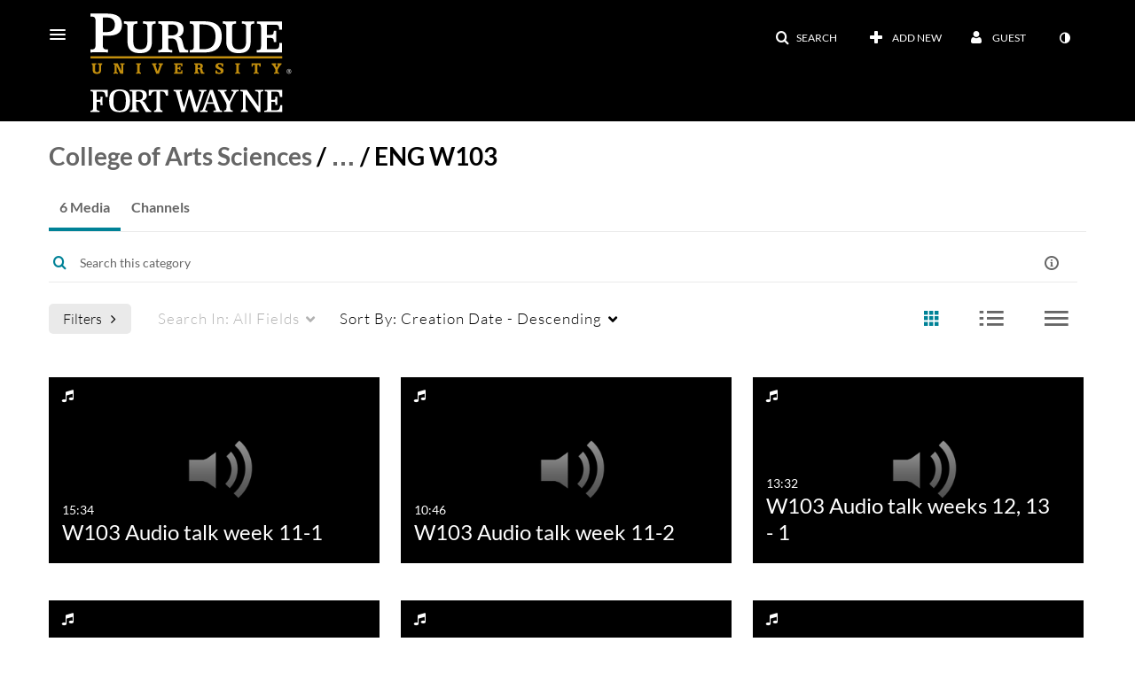

--- FILE ---
content_type: text/html; charset=UTF-8
request_url: https://983291-4.mediaspace.kaltura.com/category/College+of+Arts+Sciences%3ESimon+Media%3EENG+W103/164499911
body_size: 34808
content:
<!DOCTYPE html>

<html lang="en">
<head>
    <link rel="search" type="application/opensearchdescription+xml" href="/osd">

    
            <script  nonce="2719367146664973846">
                window.kalturaGlobalConfig ||= {};
                window.kalturaGlobalConfig.stylesNonce = "182688345712301884";
            </script>
        
<meta http-equiv='X-UA-Compatible' content='requiresActiveX=true, IE=Edge' /><!-- viewhook start modulesHeader -->


<!-- viewhook end modulesHeader -->
    <script  nonce="2719367146664973846">
        // set webpack public path url to be able to load new react
        window.resourceBasePath = "https://assets.mediaspace.kaltura.com/5.168.11.1026/public/react-new/"
    </script>


<meta name="xsrf-ajax-nonce" content="[base64]" />
<meta http-equiv="Content-Type" content="text/html; charset=utf-8" />
<meta name="viewport" content="width=device-width, initial-scale=1.0" /><title>ENG W103 - Purdue University FW KMS</title>



<script type="text/javascript"  nonce="2719367146664973846">
    document.addEventListener("kmsButtonClickAnalytics", function (e) {
        // name is mandatory
        if (e.detail.name) {
            var urldata = '&buttonName='+e.detail.name+'&buttonValue='+e.detail.value+'&buttonType='+e.detail.type;

            if (e.detail.ks) {
                                urldata += '&ks='+e.detail.ks;
            }

            if (e.detail.location) {
                urldata += '&buttonInfo='+e.detail.location;
            }
            else if (e.detail.moduleName) { // keep for backward compatibility
                urldata += '&buttonInfo='+e.detail.moduleName;
            }

            if (e.detail.entryId) {
                urldata += '&entryId='+e.detail.entryId;
            }

            if (e.detail.applicationFeature) {
                urldata += '&feature='+e.detail.applicationFeature;
            }

            // use GET params because POST has issues with CORS
            var urlbase = 'https://analytics.kaltura.com/api_v3/index.php?service=analytics&action=trackEvent&eventType=10002&partnerId=983291&kalturaApplication=1&kalturaApplicationVer=5.168.11&application=MediaSpace&applicationVer=5.168.11&sessionId=ust27kpfinijr3um5trpag8n25&referrer=https%3A%2F%2F983291-4.mediaspace.kaltura.com%2Fcategory%2FCollege%2Bof%2BArts%2BSciences%253ESimon%2BMedia%253EENG%2BW103%2F164499911';
            navigator.sendBeacon(urlbase + urldata);
        }
    });
</script>

<link href="https://assets.mediaspace.kaltura.com/5.168.11.1026/public/build0/consolidated/7c08fbd384dae8c22ec48392f96db419.css" media="screen" rel="stylesheet" type="text/css" /><link href="https://assets.mediaspace.kaltura.com/5.168.11.1026/public/build0/touch-icon-iphone.png" rel="icon" /><link href="https://assets.mediaspace.kaltura.com/5.168.11.1026/public/build0/touch-icon-iphone.png" rel="apple-touch-icon" /><link href="https://assets.mediaspace.kaltura.com/5.168.11.1026/public/build0/favicon.ico" rel="icon" type="png" /><script type="text/javascript" nonce="2719367146664973846">
    //<![CDATA[
    if (typeof(LOCALE) == 'object'){
	var locale = [];
    for (var key in locale) {
        LOCALE[key] = locale[key];
    }
}
else {
	LOCALE = [];
}
    //]]>
</script>
<script type="text/javascript" nonce="2719367146664973846">
    //<![CDATA[
    if (typeof(LOCALE) == 'object'){
	var locale = {"%1 comment":"%1 comment","%1 comments":"%1 comments","Add comment at %1":"Add comment at %1"};
    for (var key in locale) {
        LOCALE[key] = locale[key];
    }
}
else {
	LOCALE = {"%1 comment":"%1 comment","%1 comments":"%1 comments","Add comment at %1":"Add comment at %1"};
}
    //]]>
</script>
<script type="text/javascript" nonce="2719367146664973846">
    //<![CDATA[
        var localeCode = "en";
    //]]>
</script>
<script type="text/javascript" nonce="2719367146664973846">
    //<![CDATA[
    if (typeof(LOCALE) == 'object'){
	var locale = {"Service requests":"Service Requests","Existing Requests":"Existing Requests","Order":"Order","Order Captions & Enrichment Services":"Order Captions & Enrichment Services","No requests were found":"No requests were found","Your request has been received. Your video will automatically be updated upon completion.":"Your request has been received. Your video will automatically be updated upon completion.","Service was already requested for this video":"Service was already requested for this video","Oops.. it seems you are not allowed to do that":"Oops.. it seems you are not allowed to do that","The request cannot be fulfilled. Your account credit is depleted. Please contact your administrator":"The request cannot be fulfilled. Your account credit is depleted. Please contact your administrator","Are you sure you want to cancel this request?":"Are you sure you want to cancel this request?","The request is already in progress, therefore cannot be canceled.":"The request is already in progress, therefore cannot be canceled.","No":"No","Yes":"Yes","Cancel Request":"Cancel Request","The captions file should be in %1, SRT type and with an accuracy rate of 99% or higher":"The captions file should be in %1, SRT type and with an accuracy rate of 99% or higher","The captions file uploaded successfully.":"The captions file uploaded successfully.","A captions file is required to perform translation. Please upload a captions file.":"A captions file is required to perform translation. Please upload a captions file.","Choose Captions File:":"Choose Captions File:","Upload Captions File":"Upload Captions File","Select a file":"Select a file","Browse":"Browse","Label":"Label","Live captioning order minimum time before the event starts is %1 minutes. Please make sure to order captions within this timeframe.":"Live captioning order minimum time before the event starts is %1 minutes. Please make sure to order captions within this timeframe.","Are you sure you want to cancel this request? You will still be charged. The refund period has expired":"Are you sure you want to cancel this request? You will still be charged. The refund period has expired","Service was already done for this video. Are you sure you want to resubmit?":"Service was already done for this video. Are you sure you want to resubmit?","One or more of these services was already done for this video, are you sure you want to resubmit?":"One or more of these services was already done for this video, are you sure you want to resubmit?","Resubmit":"Resubmit","Resubmit request":"Resubmit request","Request Date":"Request Date","Service":"Service","Language":"Language","Status":"Status","Abort Task":"Abort Task","Edit Caption":"Edit Caption","Request can not be ordered, there is no credit for ordering. Please contact your administrator":"Request can not be ordered, there is no credit for ordering. Please contact your administrator","%1 items, legend %2 color. Press Enter to see the summary":"%1 items, legend %2 color. Press Enter to see the summary","Summary for %1 requests: %2":"Summary for %1 requests: %2","No data available":"No data available","Unit:":"Unit:","Apply to content published by the following role:":"Apply to content published by the following role:","Add Speaker Identification":"Add Speaker Identification","Instructions & Notes:":"Instructions & Notes:","Submit":"Submit","Service:":"Service:","Source Media Language:":"Source Media Language:","Feature:":"Feature:","Target Translation Language:":"Target Translation Language:","Turnaround Time:":"Turnaround Time:","The selected Turn Around Time can be fulfilled only for media that is up to 15 minutes duration.":"The selected Turn Around Time can be fulfilled only for media that is up to 15 minutes duration.","Choose txt file*":"Choose txt file*","Upload txt":"Upload txt","No files were found":"No files were found","File Name":"File Name","Title":"Title","Uploaded At":"Uploaded At","At the beginning of the event":"At the beginning of the event","15 minutes before the event starts":"15 minutes before the event starts","30 minutes before the event starts":"30 minutes before the event starts","60 minutes before the event starts":"60 minutes before the event starts","At the end of the event":"At the end of the event","15 minutes after the event ends":"15 minutes after the event ends","30 minutes after the event ends":"30 minutes after the event ends","60 minutes after the event ends":"60 minutes after the event ends","Live Captions Start Time:":"Live Captions Start Time:","Live Captions End Time:":"Live Captions End Time:","We recommend to extend the live captions scheduling to avoid disconnections before the event ends":"We recommend to extend the live captions scheduling to avoid disconnections before the event ends","To order live captions, you must first schedule a webcast":"To order live captions, you must first schedule a webcast","Task ID:":"Task ID:","Requester:":"Requester:","Fidelity:":"Fidelity:","Received date:":"Received Date:","Due-date:":"Due-date:","View Ordering Rules":"View Ordering Rules","Create Rule":"Create Rule","Service will be ordered for each media published to this channel in the future.":"Service will be ordered for each media published to this channel in the future.","Create Rule for Ordering":"Create Rule for Ordering","No rules were found":"No rules were found","Your order has been received. Order requests will be generated and automatically approved for each video published to this channel in the future.":"Your order has been received. Order requests will be generated and automatically approved for each video published to this channel in the future.","Are you sure you want to cancel this rule?<br\/>Order requests will not be generated automatically for videos published to this channel in the future.":"Are you sure you want to cancel this rule?<br\/>Order requests will not be generated automatically for videos published to this channel in the future.","A similar rule already exists for this profile.":"A similar rule already exists for this profile.","Services ordering rules for channels":"Services ordering rules for channels","Remaining Credit":"Remaining Credit","Used Credit":"Used Credit","Credit Overages":"Credit Overages","current credit status":"Current Credit Status","Credit expiration date":"Credit Expiration Date","Media ID:":"Media ID:","Duration:":"Duration:","Service Type:":"Service Type:","Source Language:":"Source Language:","Target Language:":"Target Language:","Completed Date:":"Completed Date:","Speaker ID:":"Speaker ID:","aborted":"Aborted","error":"Error","pending":"Pending","pendingModeration":"Pending Approval","pendingEntryReady":"Draft","processing":"Processing","ready":"Completed","rejected":"Rejected","scheduled":"Scheduled","human":"Professional","machine":"Machine","manager":"Manager","moderator (and higher)":"Moderator (and higher)","contributor (and higher)":"Contributor (and higher)","member (and higher)":"Member (and higher)","anyone":"Anyone","captions":"Captions","translation":"Translation","audioDescription":"Audio Description","audio description":"Audio Description","alignment":"Alignment","chaptering":"Chaptering","dubbing":"Dubbing","liveCaption":"Live Captions","live captions":"Live Captions","live translation":"Live Translation","liveTranslation":"Live Translation","ocr":"OCR","videoAnalysis":"OCR","extendedAudioDescription":"Extended Audio Description","extended audio description":"Extended Audio Description","clips":"Clips","quiz":"Quiz","summary":"Summary","sign language":"Sign Language","signLanguage":"Sign Language","ar":"Arabic","cmn":"Mandarin Chinese","de":"German","en":"English","enGb":"English (British)","enUs":"English (American)","enAsl":"English (ASL)","enBsl":"English (BSL)","es":"Spanish","fr":"French","el":"Greek","he":"Hebrew","hi":"Hindi","hu":"Hungarian","it":"Italian","ja":"Japanese","ko":"Korean","nl":"Dutch","pt":"Portuguese","pl":"Polish","ru":"Russian","ro":"Romanian","tr":"Turkish","yue":"Cantonese","zh":"Chinese","th":"Thai","sv":"Swedish","da":"Danish","no":"Norwegian","fi":"Finnish","is":"Icelandic","in":"Indonesian","ptBR":"Portuguese (Brazil)","esXL":"Spanish (Latin America)","ga":"Irish","cy":"Welsh","ur":"Urdu","ta":"Tamil","ml":"Malayalam","zu":"Zulu","vi":"Vietnamese","uk":"Ukrainian","frCa":"French (Canada)","zhTw":"Taiwanese Mandarin","ca":"Catalan","af":"Afrikaans","bg":"Bulgarian","et":"Estonian","lv":"Latvian","lt":"Lithuanian","sk":"Slovak","ba":"Bashkir","eu":"Basque","be":"Belarusian","hr":"Croatian","eo":"Esperanto","fa":"Farsi","gl":"Galician","ia":"Interlingua","ms":"Malay","mr":"Marathi","mn":"Mongolian","sl":"Slovenian","te":"Telugu","ug":"Uighur","enAu":"English (Australian)","az":"Azerbaijani","bn":"Bengali","my":"Burmese","bs":"Bosnian","ka":"Georgian","gu":"Gujarati","jv":"Javanese","kn":"Kannada","kk":"Kazakh","km":"Khmer","lo":"Lao","mk":"Macedonian","ne":"Nepali","faIr":"Persian (Iran)","pa":"Punjabi","sr":"Serbian","si":"Sinhala","skSk":"Slovakian","su":"Sudanese","sw":"Swahili","tl":"Tagalog (Filipino)","uz":"Uzbek","xh":"Xhosa","zhCn":"Simplified Chinese","zhHk":"Traditional Chinese","cs":"Czech","autoDetect":"Auto-Detect","bestEffort":"Best Effort","fortyEightHours":"48 hours","immediate":"Immediate","sixHours":"6 hours","thirtyMinutes":"30 minutes","threeHours":"3 hours","twentyFourHours":"24 hours","twoHours":"2 hours","eightHours":"8 hours","twelveHours":"12 hours","tenDays":"10 days","fourDays":"4 days","fiveDays":"5 days","oneBusinessDay":"1 Business Day","twoBusinessDays":"2 Business Days","threeBusinessDays":"3 Business Days","fourBusinessDays":"4 Business Days","fiveBusinessDays":"5 Business Days","sixBusinessDays":"6 Business Days","sevenBusinessDays":"7 Business Days","Service Requests":"Service Requests","Unit":"Unit","View Channel Rules":"View Channel Rules","Number of Requests":"Number of Requests","Show Details":"Show Details","Hide Details":"Hide Details","Are you sure you want to reject the selected request(s)?":"Are you sure you want to reject the selected request(s)?","Are you sure you want to approve the selected request(s)?":"Are you sure you want to approve the selected request(s)?","Approve Requests":"Approve Requests","Approve":"Approve","Reject":"Reject","Email CSV":"Email CSV","Your requests cannot be approved since your account lacks credit for ordering. Please re-select requests to approve.":"Your requests cannot be approved since your account lacks credit for ordering. Please re-select requests to approve.","Last 30 Days":"Last 30 Days","Last 90 Days":"Last 90 Days","Last Year":"Last Year","Reject Requests":"Reject Requests","From":"From","To":"To","Start Time:":"Start Time:","End Time:":"End Time:","Media Name":"Media Name","TAT":"TAT","Feature":"Feature","Cost":"Cost","%1 row":"%1 row","Expand":"Expand","dashboard requests":"dashboard requests","not sortable":"not sortable","sortable":"sortable","Filter request by days, currently selected":"Filter request by days, currently selected","after pressing enter or space, press tab to access filters":"after pressing enter, press tab to access filters","sorted in ascending order":"sorted in ascending order","sorted in descending order":"sorted in descending order","Service was already requested for some of the selected media":"Service was already requested for some of the selected media","Some requests cannot be fulfilled. Your account credit is depleted. Please contact your administrator":"Some requests cannot be fulfilled. Your account credit is depleted. Please contact your administrator","Order Captions & Enrichment Services - %1 Selected Media":"Order Captions & Enrichment Services - %1 Selected Media","Completed":"Completed","Pending, Processing & Draft":"Pending, Processing & Draft","Processing":"Processing","Rejected":"Rejected","Other":"Other","blue":"blue","grey":"grey","yellow":"yellow","red":"red","dark grey":"dark grey","Filter request by days, currently selected %1":"Filter request by days, currently selected %1","To expand details, press Enter":"To expand details, press Enter","To collapse details, press Enter":"To collapse details, press Enter"};
    for (var key in locale) {
        LOCALE[key] = locale[key];
    }
}
else {
	LOCALE = {"Service requests":"Service Requests","Existing Requests":"Existing Requests","Order":"Order","Order Captions & Enrichment Services":"Order Captions & Enrichment Services","No requests were found":"No requests were found","Your request has been received. Your video will automatically be updated upon completion.":"Your request has been received. Your video will automatically be updated upon completion.","Service was already requested for this video":"Service was already requested for this video","Oops.. it seems you are not allowed to do that":"Oops.. it seems you are not allowed to do that","The request cannot be fulfilled. Your account credit is depleted. Please contact your administrator":"The request cannot be fulfilled. Your account credit is depleted. Please contact your administrator","Are you sure you want to cancel this request?":"Are you sure you want to cancel this request?","The request is already in progress, therefore cannot be canceled.":"The request is already in progress, therefore cannot be canceled.","No":"No","Yes":"Yes","Cancel Request":"Cancel Request","The captions file should be in %1, SRT type and with an accuracy rate of 99% or higher":"The captions file should be in %1, SRT type and with an accuracy rate of 99% or higher","The captions file uploaded successfully.":"The captions file uploaded successfully.","A captions file is required to perform translation. Please upload a captions file.":"A captions file is required to perform translation. Please upload a captions file.","Choose Captions File:":"Choose Captions File:","Upload Captions File":"Upload Captions File","Select a file":"Select a file","Browse":"Browse","Label":"Label","Live captioning order minimum time before the event starts is %1 minutes. Please make sure to order captions within this timeframe.":"Live captioning order minimum time before the event starts is %1 minutes. Please make sure to order captions within this timeframe.","Are you sure you want to cancel this request? You will still be charged. The refund period has expired":"Are you sure you want to cancel this request? You will still be charged. The refund period has expired","Service was already done for this video. Are you sure you want to resubmit?":"Service was already done for this video. Are you sure you want to resubmit?","One or more of these services was already done for this video, are you sure you want to resubmit?":"One or more of these services was already done for this video, are you sure you want to resubmit?","Resubmit":"Resubmit","Resubmit request":"Resubmit request","Request Date":"Request Date","Service":"Service","Language":"Language","Status":"Status","Abort Task":"Abort Task","Edit Caption":"Edit Caption","Request can not be ordered, there is no credit for ordering. Please contact your administrator":"Request can not be ordered, there is no credit for ordering. Please contact your administrator","%1 items, legend %2 color. Press Enter to see the summary":"%1 items, legend %2 color. Press Enter to see the summary","Summary for %1 requests: %2":"Summary for %1 requests: %2","No data available":"No data available","Unit:":"Unit:","Apply to content published by the following role:":"Apply to content published by the following role:","Add Speaker Identification":"Add Speaker Identification","Instructions & Notes:":"Instructions & Notes:","Submit":"Submit","Service:":"Service:","Source Media Language:":"Source Media Language:","Feature:":"Feature:","Target Translation Language:":"Target Translation Language:","Turnaround Time:":"Turnaround Time:","The selected Turn Around Time can be fulfilled only for media that is up to 15 minutes duration.":"The selected Turn Around Time can be fulfilled only for media that is up to 15 minutes duration.","Choose txt file*":"Choose txt file*","Upload txt":"Upload txt","No files were found":"No files were found","File Name":"File Name","Title":"Title","Uploaded At":"Uploaded At","At the beginning of the event":"At the beginning of the event","15 minutes before the event starts":"15 minutes before the event starts","30 minutes before the event starts":"30 minutes before the event starts","60 minutes before the event starts":"60 minutes before the event starts","At the end of the event":"At the end of the event","15 minutes after the event ends":"15 minutes after the event ends","30 minutes after the event ends":"30 minutes after the event ends","60 minutes after the event ends":"60 minutes after the event ends","Live Captions Start Time:":"Live Captions Start Time:","Live Captions End Time:":"Live Captions End Time:","We recommend to extend the live captions scheduling to avoid disconnections before the event ends":"We recommend to extend the live captions scheduling to avoid disconnections before the event ends","To order live captions, you must first schedule a webcast":"To order live captions, you must first schedule a webcast","Task ID:":"Task ID:","Requester:":"Requester:","Fidelity:":"Fidelity:","Received date:":"Received Date:","Due-date:":"Due-date:","View Ordering Rules":"View Ordering Rules","Create Rule":"Create Rule","Service will be ordered for each media published to this channel in the future.":"Service will be ordered for each media published to this channel in the future.","Create Rule for Ordering":"Create Rule for Ordering","No rules were found":"No rules were found","Your order has been received. Order requests will be generated and automatically approved for each video published to this channel in the future.":"Your order has been received. Order requests will be generated and automatically approved for each video published to this channel in the future.","Are you sure you want to cancel this rule?<br\/>Order requests will not be generated automatically for videos published to this channel in the future.":"Are you sure you want to cancel this rule?<br\/>Order requests will not be generated automatically for videos published to this channel in the future.","A similar rule already exists for this profile.":"A similar rule already exists for this profile.","Services ordering rules for channels":"Services ordering rules for channels","Remaining Credit":"Remaining Credit","Used Credit":"Used Credit","Credit Overages":"Credit Overages","current credit status":"Current Credit Status","Credit expiration date":"Credit Expiration Date","Media ID:":"Media ID:","Duration:":"Duration:","Service Type:":"Service Type:","Source Language:":"Source Language:","Target Language:":"Target Language:","Completed Date:":"Completed Date:","Speaker ID:":"Speaker ID:","aborted":"Aborted","error":"Error","pending":"Pending","pendingModeration":"Pending Approval","pendingEntryReady":"Draft","processing":"Processing","ready":"Completed","rejected":"Rejected","scheduled":"Scheduled","human":"Professional","machine":"Machine","manager":"Manager","moderator (and higher)":"Moderator (and higher)","contributor (and higher)":"Contributor (and higher)","member (and higher)":"Member (and higher)","anyone":"Anyone","captions":"Captions","translation":"Translation","audioDescription":"Audio Description","audio description":"Audio Description","alignment":"Alignment","chaptering":"Chaptering","dubbing":"Dubbing","liveCaption":"Live Captions","live captions":"Live Captions","live translation":"Live Translation","liveTranslation":"Live Translation","ocr":"OCR","videoAnalysis":"OCR","extendedAudioDescription":"Extended Audio Description","extended audio description":"Extended Audio Description","clips":"Clips","quiz":"Quiz","summary":"Summary","sign language":"Sign Language","signLanguage":"Sign Language","ar":"Arabic","cmn":"Mandarin Chinese","de":"German","en":"English","enGb":"English (British)","enUs":"English (American)","enAsl":"English (ASL)","enBsl":"English (BSL)","es":"Spanish","fr":"French","el":"Greek","he":"Hebrew","hi":"Hindi","hu":"Hungarian","it":"Italian","ja":"Japanese","ko":"Korean","nl":"Dutch","pt":"Portuguese","pl":"Polish","ru":"Russian","ro":"Romanian","tr":"Turkish","yue":"Cantonese","zh":"Chinese","th":"Thai","sv":"Swedish","da":"Danish","no":"Norwegian","fi":"Finnish","is":"Icelandic","in":"Indonesian","ptBR":"Portuguese (Brazil)","esXL":"Spanish (Latin America)","ga":"Irish","cy":"Welsh","ur":"Urdu","ta":"Tamil","ml":"Malayalam","zu":"Zulu","vi":"Vietnamese","uk":"Ukrainian","frCa":"French (Canada)","zhTw":"Taiwanese Mandarin","ca":"Catalan","af":"Afrikaans","bg":"Bulgarian","et":"Estonian","lv":"Latvian","lt":"Lithuanian","sk":"Slovak","ba":"Bashkir","eu":"Basque","be":"Belarusian","hr":"Croatian","eo":"Esperanto","fa":"Farsi","gl":"Galician","ia":"Interlingua","ms":"Malay","mr":"Marathi","mn":"Mongolian","sl":"Slovenian","te":"Telugu","ug":"Uighur","enAu":"English (Australian)","az":"Azerbaijani","bn":"Bengali","my":"Burmese","bs":"Bosnian","ka":"Georgian","gu":"Gujarati","jv":"Javanese","kn":"Kannada","kk":"Kazakh","km":"Khmer","lo":"Lao","mk":"Macedonian","ne":"Nepali","faIr":"Persian (Iran)","pa":"Punjabi","sr":"Serbian","si":"Sinhala","skSk":"Slovakian","su":"Sudanese","sw":"Swahili","tl":"Tagalog (Filipino)","uz":"Uzbek","xh":"Xhosa","zhCn":"Simplified Chinese","zhHk":"Traditional Chinese","cs":"Czech","autoDetect":"Auto-Detect","bestEffort":"Best Effort","fortyEightHours":"48 hours","immediate":"Immediate","sixHours":"6 hours","thirtyMinutes":"30 minutes","threeHours":"3 hours","twentyFourHours":"24 hours","twoHours":"2 hours","eightHours":"8 hours","twelveHours":"12 hours","tenDays":"10 days","fourDays":"4 days","fiveDays":"5 days","oneBusinessDay":"1 Business Day","twoBusinessDays":"2 Business Days","threeBusinessDays":"3 Business Days","fourBusinessDays":"4 Business Days","fiveBusinessDays":"5 Business Days","sixBusinessDays":"6 Business Days","sevenBusinessDays":"7 Business Days","Service Requests":"Service Requests","Unit":"Unit","View Channel Rules":"View Channel Rules","Number of Requests":"Number of Requests","Show Details":"Show Details","Hide Details":"Hide Details","Are you sure you want to reject the selected request(s)?":"Are you sure you want to reject the selected request(s)?","Are you sure you want to approve the selected request(s)?":"Are you sure you want to approve the selected request(s)?","Approve Requests":"Approve Requests","Approve":"Approve","Reject":"Reject","Email CSV":"Email CSV","Your requests cannot be approved since your account lacks credit for ordering. Please re-select requests to approve.":"Your requests cannot be approved since your account lacks credit for ordering. Please re-select requests to approve.","Last 30 Days":"Last 30 Days","Last 90 Days":"Last 90 Days","Last Year":"Last Year","Reject Requests":"Reject Requests","From":"From","To":"To","Start Time:":"Start Time:","End Time:":"End Time:","Media Name":"Media Name","TAT":"TAT","Feature":"Feature","Cost":"Cost","%1 row":"%1 row","Expand":"Expand","dashboard requests":"dashboard requests","not sortable":"not sortable","sortable":"sortable","Filter request by days, currently selected":"Filter request by days, currently selected","after pressing enter or space, press tab to access filters":"after pressing enter, press tab to access filters","sorted in ascending order":"sorted in ascending order","sorted in descending order":"sorted in descending order","Service was already requested for some of the selected media":"Service was already requested for some of the selected media","Some requests cannot be fulfilled. Your account credit is depleted. Please contact your administrator":"Some requests cannot be fulfilled. Your account credit is depleted. Please contact your administrator","Order Captions & Enrichment Services - %1 Selected Media":"Order Captions & Enrichment Services - %1 Selected Media","Completed":"Completed","Pending, Processing & Draft":"Pending, Processing & Draft","Processing":"Processing","Rejected":"Rejected","Other":"Other","blue":"blue","grey":"grey","yellow":"yellow","red":"red","dark grey":"dark grey","Filter request by days, currently selected %1":"Filter request by days, currently selected %1","To expand details, press Enter":"To expand details, press Enter","To collapse details, press Enter":"To collapse details, press Enter"};
}
    //]]>
</script>
<script type="text/javascript" nonce="2719367146664973846">
    //<![CDATA[
    if (typeof(LOCALE) == 'object'){
	var locale = {"Watch Later":"Watch Later","Add to %1":"Add to %1","Remove from %1":"Remove from %1","Undo Remove from %1":"Undo Remove from %1","Undo":"Undo","was removed from %1":"was removed from %1","No media in your %1":"No media in your %1","Browse the site to find media and add it to your %1":"Browse the site to find media and add it to your %1","Add to watch list":"Add to watch list","Remove from watch list":"Remove from watch list","Failed to update watch list.":"Failed to update watch list."};
    for (var key in locale) {
        LOCALE[key] = locale[key];
    }
}
else {
	LOCALE = {"Watch Later":"Watch Later","Add to %1":"Add to %1","Remove from %1":"Remove from %1","Undo Remove from %1":"Undo Remove from %1","Undo":"Undo","was removed from %1":"was removed from %1","No media in your %1":"No media in your %1","Browse the site to find media and add it to your %1":"Browse the site to find media and add it to your %1","Add to watch list":"Add to watch list","Remove from watch list":"Remove from watch list","Failed to update watch list.":"Failed to update watch list."};
}
    //]]>
</script>
<script type="text/javascript" nonce="2719367146664973846">
    //<![CDATA[
    if (typeof(LOCALE) == 'object'){
	var locale = {"Additional items":"Additional items","Back to %1":"Back to %1","Close side bar":"Close side bar","Connect with us on LinkedIn":"Connect with us on LinkedIn","Create":"Create","Follow us on Facebook":"Follow us on Facebook","Follow us on Instagram":"Follow us on Instagram","Follow us on Slack":"Follow us on Slack","Follow us on X":"Follow us on X","Follow us on line":"Follow us on line","Follow us on tiktok":"Follow us on tiktok","High Contrast Switch is %1":"High Contrast Switch is %1","Login to create new media":"Login to create new media","Off":"Off","On":"On","Open side bar":"Open side bar","Open sub menu %1":"Open sub menu %1","Search":"Search","Search all media":"Search all media","Search for site content":"Search for site content","Select Language":"Select Language","Show More":"Show More","Skip to main content":"Skip to main content","Subscribe to our YouTube Channel":"Subscribe to our YouTube Channel","The bulk operation for %1 %2 has been completed":"The bulk operation for %1 %2 has been completed","Watch us on Twitch":"Watch us on Twitch","user menu":"user menu"};
    for (var key in locale) {
        LOCALE[key] = locale[key];
    }
}
else {
	LOCALE = {"Additional items":"Additional items","Back to %1":"Back to %1","Close side bar":"Close side bar","Connect with us on LinkedIn":"Connect with us on LinkedIn","Create":"Create","Follow us on Facebook":"Follow us on Facebook","Follow us on Instagram":"Follow us on Instagram","Follow us on Slack":"Follow us on Slack","Follow us on X":"Follow us on X","Follow us on line":"Follow us on line","Follow us on tiktok":"Follow us on tiktok","High Contrast Switch is %1":"High Contrast Switch is %1","Login to create new media":"Login to create new media","Off":"Off","On":"On","Open side bar":"Open side bar","Open sub menu %1":"Open sub menu %1","Search":"Search","Search all media":"Search all media","Search for site content":"Search for site content","Select Language":"Select Language","Show More":"Show More","Skip to main content":"Skip to main content","Subscribe to our YouTube Channel":"Subscribe to our YouTube Channel","The bulk operation for %1 %2 has been completed":"The bulk operation for %1 %2 has been completed","Watch us on Twitch":"Watch us on Twitch","user menu":"user menu"};
}
    //]]>
</script>
<script type="text/javascript" nonce="2719367146664973846">
    //<![CDATA[
    if (typeof(LOCALE) == 'object'){
	var locale = {"Processing":"Processing","Show more":"Show more"};
    for (var key in locale) {
        LOCALE[key] = locale[key];
    }
}
else {
	LOCALE = {"Processing":"Processing","Show more":"Show more"};
}
    //]]>
</script>
<script type="text/javascript" nonce="2719367146664973846">
    //<![CDATA[
    if (typeof(LOCALE) == 'object'){
	var locale = {"Close engagement panel":"Close engagement panel","Collapse menu":"Collapse menu","Expand menu":"Expand menu","Open engagement panel":"Open engagement panel"};
    for (var key in locale) {
        LOCALE[key] = locale[key];
    }
}
else {
	LOCALE = {"Close engagement panel":"Close engagement panel","Collapse menu":"Collapse menu","Expand menu":"Expand menu","Open engagement panel":"Open engagement panel"};
}
    //]]>
</script>
<script type="text/javascript" nonce="2719367146664973846">
    //<![CDATA[
    if (typeof(LOCALE) == 'object'){
	var locale = {"%1 menuitem %2 %3":"%1 menuitem %2 %3"};
    for (var key in locale) {
        LOCALE[key] = locale[key];
    }
}
else {
	LOCALE = {"%1 menuitem %2 %3":"%1 menuitem %2 %3"};
}
    //]]>
</script>
<script type="text/javascript" nonce="2719367146664973846">
    //<![CDATA[
    if (typeof(LOCALE) == 'object'){
	var locale = {"Always open":"Always open","Cancel":"Cancel","Create":"Create","Create a Room":"Create a Room","Failed to create room":"Failed to create room","Name":"Name","Room availability":"Room availability","Room mode":"Room mode","Specific time frame":"Specific time frame","Your room mode":"Your room mode"};
    for (var key in locale) {
        LOCALE[key] = locale[key];
    }
}
else {
	LOCALE = {"Always open":"Always open","Cancel":"Cancel","Create":"Create","Create a Room":"Create a Room","Failed to create room":"Failed to create room","Name":"Name","Room availability":"Room availability","Room mode":"Room mode","Specific time frame":"Specific time frame","Your room mode":"Your room mode"};
}
    //]]>
</script>
<script type="text/javascript" nonce="2719367146664973846">
    //<![CDATA[
    if (typeof(LOCALE) == 'object'){
	var locale = {"%1 hour":"%1 hour","%1 hours":"%1 hours","%1 minute":"%1 minute","%1 minutes":"%1 minutes","%1 second":"%1 second","%1 seconds":"%1 seconds","Co-Editor":"Co-Editor","Co-Publisher":"Co-Publisher","Co-Viewer":"Co-Viewer","Collaborator":"Collaborator","Group Co-Editor":"Group Co-Editor","Group Co-Publisher":"Group Co-Publisher","Group Co-Viewer":"Group Co-Viewer","Group Owner":"Group Owner","Owner":"Owner","This field is required":"This field is required"};
    for (var key in locale) {
        LOCALE[key] = locale[key];
    }
}
else {
	LOCALE = {"%1 hour":"%1 hour","%1 hours":"%1 hours","%1 minute":"%1 minute","%1 minutes":"%1 minutes","%1 second":"%1 second","%1 seconds":"%1 seconds","Co-Editor":"Co-Editor","Co-Publisher":"Co-Publisher","Co-Viewer":"Co-Viewer","Collaborator":"Collaborator","Group Co-Editor":"Group Co-Editor","Group Co-Publisher":"Group Co-Publisher","Group Co-Viewer":"Group Co-Viewer","Group Owner":"Group Owner","Owner":"Owner","This field is required":"This field is required"};
}
    //]]>
</script>
<script type="text/javascript" nonce="2719367146664973846">
    //<![CDATA[
    if (typeof(LOCALE) == 'object'){
	var locale = {"%1 date":"%1 date","%1 for %2 playlist":"%1 for %2 playlist","%1 is required":"%1 is required","%1 time":"%1 time","A-Z":"A-Z","Add":"Add","All characters are allowed":"All characters are allowed","Bold":"Bold","Can't contain first name or last name":"Can't contain first name or last name","Cancel":"Cancel","Clear Search":"Clear Search","Copy":"Copy","Creation Date":"Creation Date","End time":"End time","End time must be later than start time":"End time must be later than start time","Filters":"Filters","Group":"Group","Insert Image":"Insert Image","Insert Link":"Insert Link","Italic":"Italic","LIVE":"LIVE","Live":"Live","Media Count":"Media Count","Members Count":"Members Count","Name":"Name","Name cannot exceed 255 characters":"Name cannot exceed 255 characters","No Matching results found":"No Matching results found","OK":"OK","Off":"Off","On":"On","Ordered List":"Ordered List","Password strength: ":"Password strength: ","Please enter a valid password":"Please enter a valid password","Privacy":"Privacy","Scan this QR code with your authentication app. You can download an authentication app for both platforms:":"Scan this QR code with your authentication app. You can download an authentication app for both platforms:","Scheduled":"Scheduled","Searching...":"Searching...","Show Less":"Show Less","Show More":"Show More","Sort By":"Sort By","Start time":"Start time","This field is required":"This field is required","This site is protected by reCAPTCHA and the Google %1 Privacy Policy %2 and %3 Terms of Service %4 apply":"This site is protected by reCAPTCHA and the Google %1 Privacy Policy %2 and %3 Terms of Service %4 apply","Time gap between start and end time cannot be larger than 24 hours":"Time gap between start and end time cannot be larger than 24 hours","Time zone":"Time zone","Top %1":"Top %1","Type something":"Type something","Underline":"Underline","Unordered List":"Unordered List","Update Date":"Update Date","Z-A":"Z-A","close":"close","condition met":"condition met","condition not met":"condition not met","current progress: %1%":"current progress: %1%","link to app store":"link to app store","link to google play":"link to google play","medium":"medium","more":"more","next slide arrow":"next slide arrow","previous slide arrow":"previous slide arrow","remove":"remove","show actions":"show actions","strong":"strong","thumbnail for %1":"thumbnail for %1","watch %1":"watch %1","watch %1, duration: %2":"watch %1, duration: %2","weak":"weak"};
    for (var key in locale) {
        LOCALE[key] = locale[key];
    }
}
else {
	LOCALE = {"%1 date":"%1 date","%1 for %2 playlist":"%1 for %2 playlist","%1 is required":"%1 is required","%1 time":"%1 time","A-Z":"A-Z","Add":"Add","All characters are allowed":"All characters are allowed","Bold":"Bold","Can't contain first name or last name":"Can't contain first name or last name","Cancel":"Cancel","Clear Search":"Clear Search","Copy":"Copy","Creation Date":"Creation Date","End time":"End time","End time must be later than start time":"End time must be later than start time","Filters":"Filters","Group":"Group","Insert Image":"Insert Image","Insert Link":"Insert Link","Italic":"Italic","LIVE":"LIVE","Live":"Live","Media Count":"Media Count","Members Count":"Members Count","Name":"Name","Name cannot exceed 255 characters":"Name cannot exceed 255 characters","No Matching results found":"No Matching results found","OK":"OK","Off":"Off","On":"On","Ordered List":"Ordered List","Password strength: ":"Password strength: ","Please enter a valid password":"Please enter a valid password","Privacy":"Privacy","Scan this QR code with your authentication app. You can download an authentication app for both platforms:":"Scan this QR code with your authentication app. You can download an authentication app for both platforms:","Scheduled":"Scheduled","Searching...":"Searching...","Show Less":"Show Less","Show More":"Show More","Sort By":"Sort By","Start time":"Start time","This field is required":"This field is required","This site is protected by reCAPTCHA and the Google %1 Privacy Policy %2 and %3 Terms of Service %4 apply":"This site is protected by reCAPTCHA and the Google %1 Privacy Policy %2 and %3 Terms of Service %4 apply","Time gap between start and end time cannot be larger than 24 hours":"Time gap between start and end time cannot be larger than 24 hours","Time zone":"Time zone","Top %1":"Top %1","Type something":"Type something","Underline":"Underline","Unordered List":"Unordered List","Update Date":"Update Date","Z-A":"Z-A","close":"close","condition met":"condition met","condition not met":"condition not met","current progress: %1%":"current progress: %1%","link to app store":"link to app store","link to google play":"link to google play","medium":"medium","more":"more","next slide arrow":"next slide arrow","previous slide arrow":"previous slide arrow","remove":"remove","show actions":"show actions","strong":"strong","thumbnail for %1":"thumbnail for %1","watch %1":"watch %1","watch %1, duration: %2":"watch %1, duration: %2","weak":"weak"};
}
    //]]>
</script>
<script type="text/javascript" nonce="2719367146664973846">
    //<![CDATA[
    if (typeof(LOCALE) == 'object'){
	var locale = {"Allow seeking to previous parts of the live stream. The DVR window is 24 hours by default.":"Allow seeking to previous parts of the live stream. The DVR window is 24 hours by default.","Cancel":"Cancel","Choose type":"Choose type","Create":"Create","Create a Live Studio":"Create a Live Studio","Create town hall":"Create town hall","Enable DVR":"Enable DVR","Event Recording":"Event Recording","Failed to create town hall":"Failed to create town hall","Name":"Name","Session type":"Session type"};
    for (var key in locale) {
        LOCALE[key] = locale[key];
    }
}
else {
	LOCALE = {"Allow seeking to previous parts of the live stream. The DVR window is 24 hours by default.":"Allow seeking to previous parts of the live stream. The DVR window is 24 hours by default.","Cancel":"Cancel","Choose type":"Choose type","Create":"Create","Create a Live Studio":"Create a Live Studio","Create town hall":"Create town hall","Enable DVR":"Enable DVR","Event Recording":"Event Recording","Failed to create town hall":"Failed to create town hall","Name":"Name","Session type":"Session type"};
}
    //]]>
</script>
<script type="text/javascript" nonce="2719367146664973846">
    //<![CDATA[
    if (typeof(LOCALE) == 'object'){
	var locale = {"Cancel":"Cancel","Create":"Create","Description":"Description","Failed to create channel":"Failed to create channel","Failed to create gallery":"Failed to create gallery","Name":"Name","The name you entered exceeds the character limit (60 characters)":"The name you entered exceeds the character limit (60 characters)"};
    for (var key in locale) {
        LOCALE[key] = locale[key];
    }
}
else {
	LOCALE = {"Cancel":"Cancel","Create":"Create","Description":"Description","Failed to create channel":"Failed to create channel","Failed to create gallery":"Failed to create gallery","Name":"Name","The name you entered exceeds the character limit (60 characters)":"The name you entered exceeds the character limit (60 characters)"};
}
    //]]>
</script>
<script type="text/javascript" nonce="2719367146664973846">
    //<![CDATA[
    if (typeof(LOCALE) == 'object'){
	var locale = {"Cancel":"Cancel","Create":"Create","Create channel playlist":"Create channel playlist","Create media gallery playlist":"Create media gallery playlist","Create playlist":"Create playlist","Description":"Description","Failed to create playlist":"Failed to create playlist","Name":"Name"};
    for (var key in locale) {
        LOCALE[key] = locale[key];
    }
}
else {
	LOCALE = {"Cancel":"Cancel","Create":"Create","Create channel playlist":"Create channel playlist","Create media gallery playlist":"Create media gallery playlist","Create playlist":"Create playlist","Description":"Description","Failed to create playlist":"Failed to create playlist","Name":"Name"};
}
    //]]>
</script>
<script type="text/javascript" nonce="2719367146664973846">
    //<![CDATA[
    if (typeof(LOCALE) == 'object'){
	var locale = {"Back":"Back","Cancel":"Cancel","Close":"Close","Close youtube entry edit form":"Close youtube entry edit form","Failed to load video data":"Failed to load video data","Failed to update information":"Failed to update information","Import from YouTube":"Import from YouTube","Importing of the youtube entry failed":"Importing of the youtube entry failed","No description available":"No description available","Only public videos are supported":"Only public videos are supported","Save & Close":"Save & Close","URL is not valid":"URL is not valid","YouTube Video":"YouTube Video","YouTube Video %1":"YouTube Video %1","Your information has been successfully updated.":"Your information has been successfully updated."};
    for (var key in locale) {
        LOCALE[key] = locale[key];
    }
}
else {
	LOCALE = {"Back":"Back","Cancel":"Cancel","Close":"Close","Close youtube entry edit form":"Close youtube entry edit form","Failed to load video data":"Failed to load video data","Failed to update information":"Failed to update information","Import from YouTube":"Import from YouTube","Importing of the youtube entry failed":"Importing of the youtube entry failed","No description available":"No description available","Only public videos are supported":"Only public videos are supported","Save & Close":"Save & Close","URL is not valid":"URL is not valid","YouTube Video":"YouTube Video","YouTube Video %1":"YouTube Video %1","Your information has been successfully updated.":"Your information has been successfully updated."};
}
    //]]>
</script>
<script type="text/javascript" nonce="2719367146664973846">
    //<![CDATA[
    if (typeof(LOCALE) == 'object'){
	var locale = {"%1 is a required field":"%1 is a required field","Cancel":"Cancel","Changes aren't saved. Are you sure you want to leave without saving them?":"Changes aren't saved. Are you sure you want to leave without saving them?","Leave":"Leave","Required for publish":"Required for publish","Save":"Save","Save Changes":"Save Changes","Unsaved Changes":"Unsaved Changes"};
    for (var key in locale) {
        LOCALE[key] = locale[key];
    }
}
else {
	LOCALE = {"%1 is a required field":"%1 is a required field","Cancel":"Cancel","Changes aren't saved. Are you sure you want to leave without saving them?":"Changes aren't saved. Are you sure you want to leave without saving them?","Leave":"Leave","Required for publish":"Required for publish","Save":"Save","Save Changes":"Save Changes","Unsaved Changes":"Unsaved Changes"};
}
    //]]>
</script>
<script type="text/javascript" nonce="2719367146664973846">
    //<![CDATA[
    if (typeof(LOCALE) == 'object'){
	var locale = {"All Media":"All Media","All common video, audio and image formats in all resolutions are accepted.":"All common video, audio and image formats in all resolutions are accepted.","An unexpected error occurred while trying to cancel uploads":"An unexpected error occurred while trying to cancel uploads","Are you sure you want to cancel %1 uploads?<br\/>This action cannot be undone.":"Are you sure you want to cancel %1 uploads?<br\/>This action cannot be undone.","Are you sure you want to cancel this upload?<br\/>This action cannot be undone.":"Are you sure you want to cancel this upload?<br\/>This action cannot be undone.","Back":"Back","Cancel":"Cancel","Cancel All":"Cancel All","Cancel All Uploads":"Cancel All Uploads","Cancel Upload":"Cancel Upload","Cancel upload for entry %1":"Cancel upload for entry %1","Canceled":"Canceled","Drag and drop a file to upload":"Drag and drop a file to upload","Drag and drop files to upload":"Drag and drop files to upload","Edit":"Edit","Edit All":"Edit All","Edit details for entry %1":"Edit details for entry %1","Error processing media: %1":"Error processing media: %1","Failed to update information":"Failed to update information","In Queue":"In Queue","Media Page":"Media Page","My Media":"My Media","Open Media page for entry %1":"Open Media page for entry %1","Processing":"Processing","Processing Failed":"Processing Failed","Ready":"Ready","Remove":"Remove","Remove entry %1 upload":"Remove entry %1 upload","Select a file":"Select a file","Select files":"Select files","Set Privacy To All":"Set Privacy To All","Unsupported file type: %1":"Unsupported file type: %1","Update All":"Update All","Upload Failed":"Upload Failed","Upload Media":"Upload Media","Upload failed for: %1":"Upload failed for: %1","Uploading %1 %":"Uploading %1 %","You're still uploading! Are you sure you want to leave this page?":"You're still uploading! Are you sure you want to leave this page?","Your information has been successfully updated.":"Your information has been successfully updated.","in queue":"in queue","ready":"ready","untitled":"untitled"};
    for (var key in locale) {
        LOCALE[key] = locale[key];
    }
}
else {
	LOCALE = {"All Media":"All Media","All common video, audio and image formats in all resolutions are accepted.":"All common video, audio and image formats in all resolutions are accepted.","An unexpected error occurred while trying to cancel uploads":"An unexpected error occurred while trying to cancel uploads","Are you sure you want to cancel %1 uploads?<br\/>This action cannot be undone.":"Are you sure you want to cancel %1 uploads?<br\/>This action cannot be undone.","Are you sure you want to cancel this upload?<br\/>This action cannot be undone.":"Are you sure you want to cancel this upload?<br\/>This action cannot be undone.","Back":"Back","Cancel":"Cancel","Cancel All":"Cancel All","Cancel All Uploads":"Cancel All Uploads","Cancel Upload":"Cancel Upload","Cancel upload for entry %1":"Cancel upload for entry %1","Canceled":"Canceled","Drag and drop a file to upload":"Drag and drop a file to upload","Drag and drop files to upload":"Drag and drop files to upload","Edit":"Edit","Edit All":"Edit All","Edit details for entry %1":"Edit details for entry %1","Error processing media: %1":"Error processing media: %1","Failed to update information":"Failed to update information","In Queue":"In Queue","Media Page":"Media Page","My Media":"My Media","Open Media page for entry %1":"Open Media page for entry %1","Processing":"Processing","Processing Failed":"Processing Failed","Ready":"Ready","Remove":"Remove","Remove entry %1 upload":"Remove entry %1 upload","Select a file":"Select a file","Select files":"Select files","Set Privacy To All":"Set Privacy To All","Unsupported file type: %1":"Unsupported file type: %1","Update All":"Update All","Upload Failed":"Upload Failed","Upload Media":"Upload Media","Upload failed for: %1":"Upload failed for: %1","Uploading %1 %":"Uploading %1 %","You're still uploading! Are you sure you want to leave this page?":"You're still uploading! Are you sure you want to leave this page?","Your information has been successfully updated.":"Your information has been successfully updated.","in queue":"in queue","ready":"ready","untitled":"untitled"};
}
    //]]>
</script>
<script type="text/javascript" nonce="2719367146664973846">
    //<![CDATA[
    if (typeof(LOCALE) == 'object'){
	var locale = {"%1 (Channel ID: %2)":"%1 (Channel ID: %2)","%1 (Course ID: %2, Category ID: %3)":"%1 (Course ID: %2, Category ID: %3)","%1 (Course ID: %2, Category ID: N\/A)":"%1 (Course ID: %2, Category ID: N\/A)","%1 (Gallery ID: %2)":"%1 (Gallery ID: %2)","Add":"Add","Add Collaboration":"Add Collaboration","Add collaborators":"Add collaborators","Add to playlist":"Add to playlist","Add to watch list":"Add to watch list","Add users by email, assign roles, and control their access for the session.":"Add users by email, assign roles, and control their access for the session.","Add\/Remove collaborators":"Add\/Remove collaborators","An error occurred while detaching the recording":"An error occurred while detaching the recording","Anyone with entitlements to the gallery\/channel can view":"Anyone with entitlements to the gallery\/channel can view","Anyone with entitlements to the gallery\/channel can view.":"Anyone with entitlements to the gallery\/channel can view.","Anyone with the link can view":"Anyone with the link can view","Are you sure you want to detach the recording from live session?":"Are you sure you want to detach the recording from live session?","Are you sure you want to set %1 media items as private? They will no longer be available for users in search results or with a link.":"Are you sure you want to set %1 media items as private? They will no longer be available for users in search results or with a link.","Are you sure you want to set %1 media items as unlisted? They will be available to any user with a link.":"Are you sure you want to set %1 media items as unlisted? They will be available to any user with a link.","Are you sure you want to set this media as private? It will be removed from all published locations in this application.":"Are you sure you want to set this media as private? It will be removed from all published locations in this application.","Are you sure you want to set this media as private? It will no longer be available for users in search results or with a link.":"Are you sure you want to set this media as private? It will no longer be available for users in search results or with a link.","Are you sure you want to set this media as unlisted? It will be available to any user with a link.":"Are you sure you want to set this media as unlisted? It will be available to any user with a link.","Are you sure you want to set this media as unlisted? It will be removed from all published locations in this application, but will be available for any users with a link to the media.":"Are you sure you want to set this media as unlisted? It will be removed from all published locations in this application, but will be available for any users with a link to the media.","Are you sure you want to transfer ownership for %1 item(s)?":"Are you sure you want to transfer ownership for %1 item(s)?","By changing ownership, you will no longer be able to perform any actions on the media or be able to see it in your My Media, unless you are a collaborator on the entry.":"By changing ownership, you will no longer be able to perform any actions on the media or be able to see it in your My Media, unless you are a collaborator on the entry.","Cancel":"Cancel","Cancel RSVP":"Cancel RSVP","Cannot invite new users from this email domain":"Cannot invite new users from this email domain","Category ID: %1":"Category ID: %1","Change publish locations":"Change publish locations","Channels":"Channels","Clone room in progress":"Clone room in progress","Clone room is ready":"Clone room is ready","Clone session in progress":"Clone session in progress","Clone session is ready":"Clone session is ready","Close":"Close","Could not publish the following media:":"Could not publish the following media:","Could not update the following media:":"Could not update the following media:","Create":"Create","Create new playlist":"Create new playlist","Create playlist title":"Create playlist title","Delete":"Delete","Detach":"Detach","Detach recording":"Detach recording","Editor":"Editor","Email was sent to %1 with instructions":"Email was sent to %1 with instructions","Enter text to search channels":"Enter text to search channels","Enter text to search galleries":"Enter text to search galleries","Error sending calendar email":"Error sending calendar email","Error updating media":"Error updating media","Exceptions":"Exceptions","External":"External","Failed detaching recording":"Failed detaching recording","Failed to clone the room":"Failed to clone the room","Failed to clone the session":"Failed to clone the session","Failed to delete the media":"Failed to delete the media","Failed to generate invite link":"Failed to generate invite link","Failed to update information":"Failed to update information","Failed to update watch list.":"Failed to update watch list.","Field %1 is required":"Field %1 is required","Galleries":"Galleries","Generate invite link":"Generate invite link","Go to the new room":"Go to the new room","Go to the new session":"Go to the new session","Google calendar":"Google calendar","Invite Users":"Invite Users","Invite users":"Invite users","Link copied to clipboard.":"Link copied to clipboard.","Link to media page":"Link to media page","Make myself a collaborator":"Make myself a collaborator","Media is pending\/rejected in %1 channels.":"Media is pending\/rejected in %1 channels.","Media is pending\/rejected in %1 galleries.":"Media is pending\/rejected in %1 galleries.","Media is published to a private location":"Media is published to a private location","Media successfully updated":"Media successfully updated","Moderated - Content will only be available after moderator approval.":"Moderated - Content will only be available after moderator approval.","No channels found":"No channels found","No galleries found":"No galleries found","Note: You will no longer be able to perform any actions on the media or be able to see it in your My Media, unless you are a collaborator on the entry.":"Note: You will no longer be able to perform any actions on the media or be able to see it in your My Media, unless you are a collaborator on the entry.","Only I can view":"Only I can view","Open - All logged-in users can view and contribute content (contribution is not allowed for viewer-role users).":"Open - All logged-in users can view and contribute content (contribution is not allowed for viewer-role users).","Open - All logged-in users can view and contribute content (contribution is not allowed for viewer-role users).<br\/>In case guests are allowed to the site, they can also view content.":"Open - All logged-in users can view and contribute content (contribution is not allowed for viewer-role users).<br\/>In case guests are allowed to the site, they can also view content.","Outlook calendar":"Outlook calendar","Ownership successfully transferred":"Ownership successfully transferred","Pending in:":"Pending in:","Please use a valid email address":"Please use a valid email address","Private":"Private","Private - Only channel members can view and contribute content.":"Private - Only channel members can view and contribute content.","Private - Only gallery members can view and contribute content.":"Private - Only gallery members can view and contribute content.","Public, Open - Anyone can view content (including guests). All logged in users can contribute content (contribution is not allowed for viewer-role users).":"Public, Open - Anyone can view content (including guests). All logged in users can contribute content (contribution is not allowed for viewer-role users).","Public, Restricted - Anyone can view content (including guests). Only channel members can contribute according to their publishing entitlements.":"Public, Restricted - Anyone can view content (including guests). Only channel members can contribute according to their publishing entitlements.","Publish":"Publish","Publish in %1 location":"Publish in %1 location","Publish in %1 locations":"Publish in %1 locations","Published":"Published","Published in %1:":"Published in %1:","Publisher":"Publisher","Publishing locations":"Publishing locations","RSVP":"RSVP","RSVP accepted":"RSVP accepted","Recording detached successfully":"Recording detached successfully","Rejected in:":"Rejected in:","Remove Collaboration":"Remove Collaboration","Remove collaborators":"Remove collaborators","Remove from watch list":"Remove from watch list","Resend iCal Invitation":"Resend iCal Invitation","Restricted - All logged-in users can view content, only channel members can contribute.":"Restricted - All logged-in users can view content, only channel members can contribute.","Restricted - All logged-in users can view content, only gallery members can contribute.<br\/>In case guests are allowed to the site, they can also view content.":"Restricted - All logged-in users can view content, only gallery members can contribute.<br\/>In case guests are allowed to the site, they can also view content.","Revoke user's permission to view, publish, and\/or edit the media.":"Revoke user's permission to view, publish, and\/or edit the media.","Room was successfully cloned.":"Room was successfully cloned.","Room was successfully cloned. You can continue editing the new room\u2019s metadata or navigate to the new room.":"Room was successfully cloned. You can continue editing the new room\u2019s metadata or navigate to the new room.","Save":"Save","Save changes":"Save changes","Search channels":"Search channels","Search collaborators":"Search collaborators","Search collaborators to add":"Search collaborators to add","Search collaborators to remove":"Search collaborators to remove","Search for a user":"Search for a user","Search for a user to set as owner":"Search for a user to set as owner","Search galleries":"Search galleries","Search playlist":"Search playlist","See list":"See list","Select":"Select","Select users who will have permission to view, publish, and\/or edit the media.":"Select users who will have permission to view, publish, and\/or edit the media.","Send by email":"Send by email","Send link via Email":"Send link via Email","Session was successfully cloned.":"Session was successfully cloned.","Session was successfully cloned. You can continue editing the new session\u2019s metadata or navigate to the new session.":"Session was successfully cloned. You can continue editing the new session\u2019s metadata or navigate to the new session.","Set media as private":"Set media as private","Set media as unlisted":"Set media as unlisted","Show less":"Show less","Something went wrong. We could not update your response.":"Something went wrong. We could not update your response.","Sorry you can't make it! We've noted your cancellation.":"Sorry you can't make it! We've noted your cancellation.","The live session page will move back to lobby state, and the recording will be available for users as a video media.":"The live session page will move back to lobby state, and the recording will be available for users as a video media.","This action will unpublish the media from all applications. Are you sure you want to continue?":"This action will unpublish the media from all applications. Are you sure you want to continue?","To enter the media page, the users will need to enter their email address as a form of authentication.":"To enter the media page, the users will need to enter their email address as a form of authentication.","Transfer ownership":"Transfer ownership","Unlisted":"Unlisted","Unpublish":"Unpublish","Unpublish from all applications":"Unpublish from all applications","Unpublish now":"Unpublish now","Update":"Update","User %1 created successfully":"User %1 created successfully","Viewer":"Viewer","We are in the process of copying all your room assets. This may take some time. You can edit the new room\u2019s metadata in the meantime.":"We are in the process of copying all your room assets. This may take some time. You can edit the new room\u2019s metadata in the meantime.","We are in the process of copying all your session assets. This may take some time. You can edit the new session\u2019s metadata in the meantime.":"We are in the process of copying all your session assets. This may take some time. You can edit the new session\u2019s metadata in the meantime.","You can unpublish from all applications.":"You can unpublish from all applications.","You're in! '%1' has been added to your schedule":"You're in! '%1' has been added to your schedule","Your information has been successfully updated.":"Your information has been successfully updated.","channels i manage":"channels i manage","more channels":"more channels"};
    for (var key in locale) {
        LOCALE[key] = locale[key];
    }
}
else {
	LOCALE = {"%1 (Channel ID: %2)":"%1 (Channel ID: %2)","%1 (Course ID: %2, Category ID: %3)":"%1 (Course ID: %2, Category ID: %3)","%1 (Course ID: %2, Category ID: N\/A)":"%1 (Course ID: %2, Category ID: N\/A)","%1 (Gallery ID: %2)":"%1 (Gallery ID: %2)","Add":"Add","Add Collaboration":"Add Collaboration","Add collaborators":"Add collaborators","Add to playlist":"Add to playlist","Add to watch list":"Add to watch list","Add users by email, assign roles, and control their access for the session.":"Add users by email, assign roles, and control their access for the session.","Add\/Remove collaborators":"Add\/Remove collaborators","An error occurred while detaching the recording":"An error occurred while detaching the recording","Anyone with entitlements to the gallery\/channel can view":"Anyone with entitlements to the gallery\/channel can view","Anyone with entitlements to the gallery\/channel can view.":"Anyone with entitlements to the gallery\/channel can view.","Anyone with the link can view":"Anyone with the link can view","Are you sure you want to detach the recording from live session?":"Are you sure you want to detach the recording from live session?","Are you sure you want to set %1 media items as private? They will no longer be available for users in search results or with a link.":"Are you sure you want to set %1 media items as private? They will no longer be available for users in search results or with a link.","Are you sure you want to set %1 media items as unlisted? They will be available to any user with a link.":"Are you sure you want to set %1 media items as unlisted? They will be available to any user with a link.","Are you sure you want to set this media as private? It will be removed from all published locations in this application.":"Are you sure you want to set this media as private? It will be removed from all published locations in this application.","Are you sure you want to set this media as private? It will no longer be available for users in search results or with a link.":"Are you sure you want to set this media as private? It will no longer be available for users in search results or with a link.","Are you sure you want to set this media as unlisted? It will be available to any user with a link.":"Are you sure you want to set this media as unlisted? It will be available to any user with a link.","Are you sure you want to set this media as unlisted? It will be removed from all published locations in this application, but will be available for any users with a link to the media.":"Are you sure you want to set this media as unlisted? It will be removed from all published locations in this application, but will be available for any users with a link to the media.","Are you sure you want to transfer ownership for %1 item(s)?":"Are you sure you want to transfer ownership for %1 item(s)?","By changing ownership, you will no longer be able to perform any actions on the media or be able to see it in your My Media, unless you are a collaborator on the entry.":"By changing ownership, you will no longer be able to perform any actions on the media or be able to see it in your My Media, unless you are a collaborator on the entry.","Cancel":"Cancel","Cancel RSVP":"Cancel RSVP","Cannot invite new users from this email domain":"Cannot invite new users from this email domain","Category ID: %1":"Category ID: %1","Change publish locations":"Change publish locations","Channels":"Channels","Clone room in progress":"Clone room in progress","Clone room is ready":"Clone room is ready","Clone session in progress":"Clone session in progress","Clone session is ready":"Clone session is ready","Close":"Close","Could not publish the following media:":"Could not publish the following media:","Could not update the following media:":"Could not update the following media:","Create":"Create","Create new playlist":"Create new playlist","Create playlist title":"Create playlist title","Delete":"Delete","Detach":"Detach","Detach recording":"Detach recording","Editor":"Editor","Email was sent to %1 with instructions":"Email was sent to %1 with instructions","Enter text to search channels":"Enter text to search channels","Enter text to search galleries":"Enter text to search galleries","Error sending calendar email":"Error sending calendar email","Error updating media":"Error updating media","Exceptions":"Exceptions","External":"External","Failed detaching recording":"Failed detaching recording","Failed to clone the room":"Failed to clone the room","Failed to clone the session":"Failed to clone the session","Failed to delete the media":"Failed to delete the media","Failed to generate invite link":"Failed to generate invite link","Failed to update information":"Failed to update information","Failed to update watch list.":"Failed to update watch list.","Field %1 is required":"Field %1 is required","Galleries":"Galleries","Generate invite link":"Generate invite link","Go to the new room":"Go to the new room","Go to the new session":"Go to the new session","Google calendar":"Google calendar","Invite Users":"Invite Users","Invite users":"Invite users","Link copied to clipboard.":"Link copied to clipboard.","Link to media page":"Link to media page","Make myself a collaborator":"Make myself a collaborator","Media is pending\/rejected in %1 channels.":"Media is pending\/rejected in %1 channels.","Media is pending\/rejected in %1 galleries.":"Media is pending\/rejected in %1 galleries.","Media is published to a private location":"Media is published to a private location","Media successfully updated":"Media successfully updated","Moderated - Content will only be available after moderator approval.":"Moderated - Content will only be available after moderator approval.","No channels found":"No channels found","No galleries found":"No galleries found","Note: You will no longer be able to perform any actions on the media or be able to see it in your My Media, unless you are a collaborator on the entry.":"Note: You will no longer be able to perform any actions on the media or be able to see it in your My Media, unless you are a collaborator on the entry.","Only I can view":"Only I can view","Open - All logged-in users can view and contribute content (contribution is not allowed for viewer-role users).":"Open - All logged-in users can view and contribute content (contribution is not allowed for viewer-role users).","Open - All logged-in users can view and contribute content (contribution is not allowed for viewer-role users).<br\/>In case guests are allowed to the site, they can also view content.":"Open - All logged-in users can view and contribute content (contribution is not allowed for viewer-role users).<br\/>In case guests are allowed to the site, they can also view content.","Outlook calendar":"Outlook calendar","Ownership successfully transferred":"Ownership successfully transferred","Pending in:":"Pending in:","Please use a valid email address":"Please use a valid email address","Private":"Private","Private - Only channel members can view and contribute content.":"Private - Only channel members can view and contribute content.","Private - Only gallery members can view and contribute content.":"Private - Only gallery members can view and contribute content.","Public, Open - Anyone can view content (including guests). All logged in users can contribute content (contribution is not allowed for viewer-role users).":"Public, Open - Anyone can view content (including guests). All logged in users can contribute content (contribution is not allowed for viewer-role users).","Public, Restricted - Anyone can view content (including guests). Only channel members can contribute according to their publishing entitlements.":"Public, Restricted - Anyone can view content (including guests). Only channel members can contribute according to their publishing entitlements.","Publish":"Publish","Publish in %1 location":"Publish in %1 location","Publish in %1 locations":"Publish in %1 locations","Published":"Published","Published in %1:":"Published in %1:","Publisher":"Publisher","Publishing locations":"Publishing locations","RSVP":"RSVP","RSVP accepted":"RSVP accepted","Recording detached successfully":"Recording detached successfully","Rejected in:":"Rejected in:","Remove Collaboration":"Remove Collaboration","Remove collaborators":"Remove collaborators","Remove from watch list":"Remove from watch list","Resend iCal Invitation":"Resend iCal Invitation","Restricted - All logged-in users can view content, only channel members can contribute.":"Restricted - All logged-in users can view content, only channel members can contribute.","Restricted - All logged-in users can view content, only gallery members can contribute.<br\/>In case guests are allowed to the site, they can also view content.":"Restricted - All logged-in users can view content, only gallery members can contribute.<br\/>In case guests are allowed to the site, they can also view content.","Revoke user's permission to view, publish, and\/or edit the media.":"Revoke user's permission to view, publish, and\/or edit the media.","Room was successfully cloned.":"Room was successfully cloned.","Room was successfully cloned. You can continue editing the new room\u2019s metadata or navigate to the new room.":"Room was successfully cloned. You can continue editing the new room\u2019s metadata or navigate to the new room.","Save":"Save","Save changes":"Save changes","Search channels":"Search channels","Search collaborators":"Search collaborators","Search collaborators to add":"Search collaborators to add","Search collaborators to remove":"Search collaborators to remove","Search for a user":"Search for a user","Search for a user to set as owner":"Search for a user to set as owner","Search galleries":"Search galleries","Search playlist":"Search playlist","See list":"See list","Select":"Select","Select users who will have permission to view, publish, and\/or edit the media.":"Select users who will have permission to view, publish, and\/or edit the media.","Send by email":"Send by email","Send link via Email":"Send link via Email","Session was successfully cloned.":"Session was successfully cloned.","Session was successfully cloned. You can continue editing the new session\u2019s metadata or navigate to the new session.":"Session was successfully cloned. You can continue editing the new session\u2019s metadata or navigate to the new session.","Set media as private":"Set media as private","Set media as unlisted":"Set media as unlisted","Show less":"Show less","Something went wrong. We could not update your response.":"Something went wrong. We could not update your response.","Sorry you can't make it! We've noted your cancellation.":"Sorry you can't make it! We've noted your cancellation.","The live session page will move back to lobby state, and the recording will be available for users as a video media.":"The live session page will move back to lobby state, and the recording will be available for users as a video media.","This action will unpublish the media from all applications. Are you sure you want to continue?":"This action will unpublish the media from all applications. Are you sure you want to continue?","To enter the media page, the users will need to enter their email address as a form of authentication.":"To enter the media page, the users will need to enter their email address as a form of authentication.","Transfer ownership":"Transfer ownership","Unlisted":"Unlisted","Unpublish":"Unpublish","Unpublish from all applications":"Unpublish from all applications","Unpublish now":"Unpublish now","Update":"Update","User %1 created successfully":"User %1 created successfully","Viewer":"Viewer","We are in the process of copying all your room assets. This may take some time. You can edit the new room\u2019s metadata in the meantime.":"We are in the process of copying all your room assets. This may take some time. You can edit the new room\u2019s metadata in the meantime.","We are in the process of copying all your session assets. This may take some time. You can edit the new session\u2019s metadata in the meantime.":"We are in the process of copying all your session assets. This may take some time. You can edit the new session\u2019s metadata in the meantime.","You can unpublish from all applications.":"You can unpublish from all applications.","You're in! '%1' has been added to your schedule":"You're in! '%1' has been added to your schedule","Your information has been successfully updated.":"Your information has been successfully updated.","channels i manage":"channels i manage","more channels":"more channels"};
}
    //]]>
</script>
<script type="text/javascript" nonce="2719367146664973846">
    //<![CDATA[
    if (typeof(LOCALE) == 'object'){
	var locale = {"Live":"Live","See profile page":"See profile page"};
    for (var key in locale) {
        LOCALE[key] = locale[key];
    }
}
else {
	LOCALE = {"Live":"Live","See profile page":"See profile page"};
}
    //]]>
</script>
<script type="text/javascript" nonce="2719367146664973846">
    //<![CDATA[
    if (typeof(LOCALE) == 'object'){
	var locale = {"%1 earned badges":"%1 earned badges","Badges I can earn":"Badges I can earn","Badges you can earn":"Badges you can earn","Close":"Close","Get this badge":"Get this badge","How to earn this badge?":"How to earn this badge?","View more badges":"View more badges","badges":"badges","next slide arrow":"next slide arrow","previous slide arrow":"previous slide arrow"};
    for (var key in locale) {
        LOCALE[key] = locale[key];
    }
}
else {
	LOCALE = {"%1 earned badges":"%1 earned badges","Badges I can earn":"Badges I can earn","Badges you can earn":"Badges you can earn","Close":"Close","Get this badge":"Get this badge","How to earn this badge?":"How to earn this badge?","View more badges":"View more badges","badges":"badges","next slide arrow":"next slide arrow","previous slide arrow":"previous slide arrow"};
}
    //]]>
</script>
<script type="text/javascript" nonce="2719367146664973846">
    //<![CDATA[
    if (typeof(LOCALE) == 'object'){
	var locale = {"Top":"Top","Back":"Back","* Required To Publish":"* Required To Publish","Press CTRL-C to copy":"Press CTRL-C to copy","Load More":"Load More","new tag":"new tag","Sorry, this action requires Adobe Flash.":"Sorry, this action requires Adobe Flash.","One result is available, press enter to select it.":"One result is available, press enter to select it.","%1 results are available, use up and down arrow keys to navigate.":"%1 results are available, use up and down arrow keys to navigate.","Loading failed":"Loading failed","Please enter %1 or more %2":"Please enter %1 or more %2","Tags, Editing text - Please enter %1 or more %2":"Tags, Editing text - Please enter %1 or more %2","Please delete %1 %2":"Please delete %1 %2","You can only select %1 %2":"You can only select %1 %2","Loading more results\u2026":"Loading more results\u2026","100%":"100%","Loading":"Loading","Close":"Close","No matching results found":"No matching results found","Please try using other search terms":"Please try using other search terms","%1 item(s) found":"%1 item(s) found","Remove tag %1":"Remove tag %1","thumbnail for channel %0":"thumbnail for channel %0","%0 Galleries found":"%0 Galleries found","%0 Channels found":"%0 Channels found","%0 Gallery found":"%0 Gallery found","%0 Channel found":"%0 Channel found","Found %0 result":"Found %0 result","Found %0 results":"Found %0 results","Go to Channel Results":"Go to Channel Results","Go to Gallery Results":"Go to Gallery Results","No more galleries found.":"No more galleries found.","No Galleries found":"No Galleries found","Slide":"Slide","%1 Slide":"%1 Slide","%1 Slides":"%1 Slides","Tags":"Tags","%1 Tag":"%1 Tag","%1 Tags":"%1 Tags","%1 Item":"%1 Item","%1 Items":"%1 Items","Caption":"Caption","%1 Caption":"%1 Caption","%1 Captions":"%1 Captions","OCR":"OCR","%1 OCR":"%1 OCR","Chapter":"Chapter","%1 Chapters":"%1 Chapters","%1 Chapter":"%1 Chapter","Quiz":"Quiz","%1 Quiz":"%1 Quiz","Details":"Details","%1 Details":"%1 Details","Poll":"Poll","%1 Polls":"%1 Polls","%1 Poll":"%1 Poll","Metadata":"Metadata","%1 Comment":"%1 Comment","Comment":"Comment","%1 Comments":"%1 Comments","selected":"selected","Appears In":"Appears In","Channel %1 link":"Channel %1 link","Created by":"Created by","Search for more from %1":"Search for more from %1","Show All":"Show All","Show Less":"Show Less","Show More":"Show More","More info":"More info","Less info":"Less info","Go to %1 at %2":"Go to %1 at %2","A:":"A:","Q:":"Q:","Rejected By Admin":"Rejected By Admin","Keyword found in:":"Keyword found in:","Something went wrong":"Something went wrong","Today":"Today","Browse Filters":"Browse Filters","Filters":"Filters","%1 of %2":"%1 of %2","Tab to access filters":"Tab to access filters","Filters removed":"Filters removed","%1 removed":"%1 removed","Clear All":"Clear All","N\/A":"N\/A","More":"More","Browse Filters - left":"Browse Filters - left","Browse Filters - right":"Browse Filters - right","press enter or space to collapse filters box":"press enter or space to collapse filters box","%1 second":"%1 second","%1 seconds":"%1 seconds","%1 minute":"%1 minute","%1 minutes":"%1 minutes","%1 hour":"%1 hour","%1 hours":"%1 hours","a few seconds ago":"A few seconds ago","%1 seconds ago":"%1 Seconds ago","%1 minutes ago":"%1 Minutes ago","a minute ago":"A minute ago","%1 hours ago":"%1 Hours ago","an hour ago":"An hour ago","%1 days ago":"%1 Days ago","a day ago":"A day ago","%1 months ago":"%1 Months ago","a month ago":"A month ago","%1 years ago":"%1 Years ago","a year ago":"A year ago","Search":"Search","Published":"Published","Private":"Private","thumbnail for entry ID":"thumbnail for entry ID","click to navigate to entry":"click to navigate to entry","Loading info...":"Loading info...","related entry ID":"related entry ID","click to see thumbnail":"click to see thumbnail","The bulk operation for %1 %2 has been completed":"The bulk operation for %1 %2 has been completed","No more media found.":"No more media found.","You are about to delete the group %1.":"You are about to delete the group %1.","Users in this group will be removed from the group. This action is permanent.":"Users in this group will be removed from the group. This action is permanent.","You are about to delete %1 groups.":"You are about to delete %1 groups.","Users in these groups will be removed from the groups. This action is permanent.":"Users in these groups will be removed from the groups. This action is permanent.","%1 users":"%1 users","Add Users":"Add Users","Delete Group":"Delete Group","%1 Users":"%1 Users","%1 Selected":"%1 Selected","Create Your First Group":"Create Your First Group","No Groups":"No Groups","When you create groups, they will appear in here":"When you create groups, they will appear in here","Your search did not match any group.":"Your search did not match any group.","Make sure you spelled the word correctly":"Make sure you spelled the word correctly","Try a different search term or filters":"Try a different search term or filters","You are about to remove the user %1 from the group.":"You are about to remove the user %1 from the group.","You are about to remove a user that was automatically synced to this group. Depending on the application's Group-sync Module, the user might automatically be added again.":"You are about to remove a user that was automatically synced to this group. Depending on the application's Group-sync Module, the user might automatically be added again.","No Users":"No Users","Your users list is empty":"Your users list is empty","Add Yours First Users":"Add Yours First Users","You are about to remove %1 users from the group.":"You are about to remove %1 users from the group.","Please note - users that were automatically synced to this group may automatically be added again, depending on the application's Group-sync Module.":"Please note - users that were automatically synced to this group may automatically be added again, depending on the application's Group-sync Module.","Remove Users":"Remove Users","Remove User":"Remove User","Remove":"Remove","Start typing to search for a user to add.":"Start typing to search for a user to add.","Number of Users":"Number of Users","Group ID":"Group ID","Copy link to share":"Copy link to share","The group's information is being updated. Once update is completed, you will be able to continue editing the group.":"The group's information is being updated. Once update is completed, you will be able to continue editing the group.","No more groups found.":"No more groups found.","No more users found.":"No more users found.","%1 Existing & %2 Unrecognized Users":"%1 Existing & %2 Unrecognized Users","Create user if ID not found":"Create user if ID not found","Please enter a sender name. For default sender name, use {from_name}":"Please enter a sender name. For default sender name, use {from_name}","Please enter a sender email. For default sender email, use {from_email}":"Please enter a sender email. For default sender email, use {from_email}","Please input a valid email address or {from_email} for the default address":"Please input a valid email address or {from_email} for the default address","Please enter a message subject":"Please enter a message subject","Please enter a message body":"Please enter a message body","Notification:":"Notification:","Sender Name:":"Sender Name:","Sender Email:":"Sender Email:","Subject:":"Subject:","Body:":"Body:","Edit Notification":"Edit Notification","Cancel":"Cancel","Update":"Update","Notifications":"Notifications","Selected":"Selected","Bulk Action":"Bulk Action","Disable":"Disable","Enable":"Enable","Edit Sender Info":"Edit Sender Info","Recipient":"Recipient","Type":"Type","Subject & Body":"Subject & Body","Sender Info":"Sender Info","Edit":"Edit","Upcoming Webcasts":"Upcoming Webcasts","Recorded Webcasts":"Recorded Webcasts","Broadcast will start soon":"Broadcast will start soon","To join, click the link below":"To join, click the link below","No media items found":"No media items found","Recorded":"Recorded","Live Now":"Live Now","Join Now":"Join Now","%1 to %2":"%1 to %2","No Webcasts Yet":"No Webcasts Yet","When you create webcast events, they will appear here":"When you create webcast events, they will appear here","When webcast events will be created, they will appear here":"When webcast events will be created, they will appear here","Add Webcast Event":"Add Webcast Event","Don't Show On Player":"Don't Show On Player","Show On Player":"Show On Player","Please note, the embed player is the default playback player. To use a different player, please contact your admin.":"Please note, the embed player is the default playback player. To use a different player, please contact your admin.","Are you sure you want to remove this media?":"Are you sure you want to remove this media?","character":"character","characters":"characters","Webcast event was updated successfully":"Webcast event was updated successfully","Webcast event was successfully removed from this meeting.":"Webcast event was successfully removed from this meeting.","Press the Enter key to add the email":"Press the Enter key to add the email","Show bio":"Show bio","Hide bio":"Hide bio","Clear All Filters":"Clear All Filters","Search...":"Search...","Column headers with buttons are sortable.":"Column headers with buttons are sortable.","Enter text to search for media":"Enter text to search for media","Search all media":"Search all media","Yes":"Yes","No":"No","Open channel %1":"Open channel %1","Open gallery %1":"Open gallery %1","Skip to main content":"Skip to main content","Open side bar":"Open side bar","Close side bar":"Close side bar","Additional items":"Additional items","Select language: %1":"Select language: %1","user menu":"user menu","badges":"badges","Copy":"Copy","Unlimited":"Unlimited","current credit status":"current credit status","Credit expiration date":"Credit expiration date","Embed Settings:":"Embed Settings:","Choose Player":"Choose Player","Max Embed Size":"Max Embed Size","Thumbnail Embed":"Thumbnail Embed","Auto Play":"Auto Play","Set as my default settings for media type: ":"Set as my default settings for media type: ","Embed Submission":"Embed Submission","Submit as Assignment":"Submit as Assignment","Copy Embed":"Copy Embed","Start & End Time":"Start & End Time","Start at":"Start at","Set start point based on player time":"Set start point based on player time","End at":"End at","Set end point based on player time":"Set end point based on player time","Select a start and \/ or end time for this embed. Note: users will still be able to play the entire media.":"Select a start and \/ or end time for this embed. Note: users will still be able to play the entire media.","Go to Media":"Go to Media","No Access":"No Access","Image Not Available":"Image Not Available","No results found":"No results found","Tags: click any tag to view media on the same topic":"Tags: click any tag to view media on the same topic","No media results were found. Try to adjust your search terms.":"No media results were found. Try to adjust your search terms.","A: ":"A: ","Q: ":"Q: ","%1 Question":"%1 Question","%1 Questions":"%1 Questions","Question":"Question","name":"name","text":"text","Unlisted":"Unlisted","Loading ...":"Loading ...","No Results":"No Results","Converting":"Converting","No Rules Found":"No Rules Found","Save Search":"Save Search","Clear Search":"Clear Search","Close search in video box":"Close search in video box","Open search in video box":"Open search in video box","This search was removed":"This search was removed","Search suggestions for %1":"Search suggestions for %1","Service type:":"Service type:","Status:":"Status:","Received date:":"Received date:","Collage Picture":"Collage Picture","Collage image of playlist %1":"Collage image of playlist %1","more":"more","Select File":"Select File","Upload Complete!":"Upload Complete!","Cannot connect to Kaltura Client":"Cannot connect to Kaltura Client","Failed to upload file: ":"Failed to upload file: ","Failed to create upload token":"Failed to create upload token","Searching...":"Searching...","Start typing to search for a user or a group":"Start typing to search for a user or a group","Remove option":"Remove option","No matches found":"No matches found","Type user or group name":"Type user or group name","Start typing characters, auto-complete will be presented for users and groups. For exact name search, use the quotation marks (e.g. 'John').":"Start typing characters, auto-complete will be presented for users and groups. For exact name search, use the quotation marks (e.g. 'John').","Select permissions:":"Select permissions:","at least one option required":"at least one option required","Upload Attachment":"Upload Attachment","Title:":"Title:","Provide end-users with a more descriptive title for this file (optional)":"Provide end-users with a more descriptive title for this file (optional)","Description:":"Description:","Provide end-users with a brief description of this files content (optional)":"Provide end-users with a brief description of this files content (optional)","Save & Preview":"Save & Preview","Checkbox for %1 Checked":"Checkbox for %1 Checked","Checkbox for %1 Unchecked":"Checkbox for %1 Unchecked","Update Sender Info":"Update Sender Info","Add":"Add","Import List of Users":"Import List of Users","Paste a list of user IDs in the form of open text.":"Paste a list of user IDs in the form of open text.","The user IDs may be separated by ',' or ';' or a line break. Spaces are not allowed.":"The user IDs may be separated by ',' or ';' or a line break. Spaces are not allowed.","Verify User IDs":"Verify User IDs","Creation Date":"Creation Date","Email":"Email","None":"None","Search for Users":"Search for Users","Back to Groups":"Back to Groups","Groups":"Groups","Manual":"Manual","Automatic":"Automatic","User Name":"User Name","User ID":"User ID","Email Address":"Email Address","App Role":"App Role","Creation Mode":"Creation Mode","Copy Group":"Copy Group","Ok":"Ok","Delete":"Delete","Add New Group":"Add New Group","Add Users:":"Add Users:","Bulk Actions":"Bulk Actions","Group Name":"Group Name","Updated Date":"Updated Date","# of Users":"# of Users","Processing...":"Processing...","Search for Groups":"Search for Groups","Group Name:*":"Group Name:*","Group ID:*":"Group ID:*","Group ID supports Alphanumeric characters and: ,!#$%&'*+?^_`{|}~.@-":"Group ID supports Alphanumeric characters and: ,!#$%&'*+?^_`{|}~.@-","Choose Group Name":"Choose Group Name","Toggle Sidebar":"Toggle Sidebar","Add To Playlist":"Add To Playlist","Search for Playlist":"Search for Playlist","New Playlist Title":"New Playlist Title","Create":"Create","Create New Playlist":"Create New Playlist","Cannot create playlist! Please try again later..":"Cannot create playlist! Please try again later..","Description":"Description","Create Playlist":"Create Playlist","Edit Playlist":"Edit Playlist","Playlist Details":"Playlist Details","Updated ":"Updated ","Playlist Tags":"Playlist Tags","Watch Now":"Watch Now","%1 with %2 media":"%1 with %2 media","Change Thumbnail":"Change Thumbnail","Upload":"Upload","More Button":"More Button","Move to Bottom":"Move to Bottom","Add description":"Add description","Add tags":"Add tags","Channel":"Channel","All Shared Content":"All Shared Content","Playlist":"Playlist","My Playlist":"My Playlist","My Playlist %1":"My Playlist %1","Items":"Items","Add to Playlist":"Add to Playlist","Done":"Done","Search for Media":"Search for Media","Delete Playlist":"Delete Playlist","There are no playlists to show":"There are no playlists to show","Create a playlist, or change the search parameters":"Create a playlist, or change the search parameters","Edit %1":"Edit %1","Delete %1":"Delete %1","Collapsed View":"Collapsed View","Detailed View":"Detailed View","View Type":"View Type","Upload Complete":"Upload Complete"," File size is too big. Maximum size of %1 is allowed.":" File size is too big. Maximum size of %1 is allowed.","Your search did not match any user.":"Your search did not match any user.","Created by ":"Created by ","Collapsed view":"Collapsed view","Detailed view":"Detailed view","Table view":"Table view","on ":"on ","No Entries Found":"No Entries Found","See where the media is published":"See where the media is published","My Media":"My Media","Group Owner":"Group Owner","Co-Editor":"Co-Editor","Group Co-Editor":"Group Co-Editor","Co-Publisher":"Co-Publisher","Group Co-Publisher":"Group Co-Publisher","Co-Viewer":"Co-Viewer","Group Co-Viewer":"Group Co-Viewer","Owner":"Owner","Collaborator":"Collaborator","To make sure your pass is extra secure, please follow these guidelines:":"To make sure your pass is extra secure, please follow these guidelines:","Does not contain your name":"Does not contain your name","Password":"Password","Repeat Password":"Repeat Password","Passwords do not match":"Passwords do not match","Kaltura Mediasace":"Kaltura Mediasace","Lets Set Your Password":"Lets Set Your Password","You\u2019re almost there!":"You\u2019re almost there!","Oops!":"Oops!","We just sent you an email with the activation link. Please check your inbox, follow the link, and set your password to get started!":"We just sent you an email with the activation link. Please check your inbox, follow the link, and set your password to get started!","This link is invalid or has expired. Please enter your email address to receive a new link.":"This link is invalid or has expired. Please enter your email address to receive a new link.","Login":"Login","Go to Site":"Go to Site","Enter Email":"Enter Email","Invalid Email Address":"Invalid Email Address","Send":"Send","You are all set!":"You are all set!","Login to Site in":"Login to Site in","Must contain at least one lower case letter (a-z)":"Must contain at least one lower case letter (a-z)","Must contain at least one numerical digit (0-9)":"Must contain at least one numerical digit (0-9)","Must contain at least one of the following symbols: %~!@#$^*=+?[]{}":"Must contain at least one of the following symbols: %~!@#$^*=+?[]{}","Must be between 8 and 14 characters in length":"Must be between 8 and 14 characters in length","Must not contain the following characters: <>;":"Must not contain the following characters: <>;","The bulk operation for %1 '%2' has completed":"The bulk operation for %1 '%2' has completed","Type user name":"Type user name","Start typing to search for a user":"Start typing to search for a user","Phone":"Phone","Site":"Site","Add User":"Add User","Read More":"Read More","Read Less":"Read Less","Type something":"Type something","Click to remove %1":"Click to remove %1","go to playlist %1":"go to playlist %1","create":"create","Login to create new media":"Login to create new media","thumbnail for %1":"thumbnail for %1","thumbnail for playlist":"thumbnail for playlist","watch %1":"watch %1","watch %1, duration: %2":"watch %1, duration: %2","condition met":"condition met","condition not met":"condition not met","go to %1":"go to %1","Show Less Info for %1":"Show Less Info for %1","Show More Info for %1":"Show More Info for %1","Start Time":"Start Time","Select a start time for this embed. Note: users will still be able to play the entire media.":"Select a start time for this embed. Note: users will still be able to play the entire media.","Explore":"Explore","Explore %1":"Explore %1","%1 Detail":"%1 Detail","Set Privacy To All":"Set Privacy To All","All Media":"All Media","In Queue":"In Queue","Uploading %1 %":"Uploading %1 %","Processing":"Processing","Ready":"Ready","Processing Failed":"Processing Failed","Canceled":"Canceled","Media Page":"Media Page","in queue":"in queue","ready":"ready","%1 In Queue":"%1 In Queue","%1 Uploading":"%1 Uploading","%1 Processing":"%1 Processing","%1 Ready":"%1 Ready","%1 Canceled":"%1 Canceled","%1 Failed":"%1 Failed","Coming Soon":"Coming Soon","Upload failed for: %1":"Upload failed for: %1","Save Changes":"Save Changes","Unsaved Changes":"Unsaved Changes","Changes aren't saved. Are you sure you want to leave without saving them?":"Changes aren't saved. Are you sure you want to leave without saving them?","Leave":"Leave","Enter Entry Name":"Enter Entry Name","Cancel All Changes":"Cancel All Changes","Are you sure you want to cancel edit changes?<br\/>This action cannot be undone.":"Are you sure you want to cancel edit changes?<br\/>This action cannot be undone.","Pending":"Pending","Actions Button":"Actions Button","Playlist's name":"Playlist's name","Playlist's description":"Playlist's description","Title":"Title","Playlist's tags":"Playlist's tags","%1 menuitem %2 %3":"%1 menuitem %2 %3","Select Language":"Select Language","%1 additional items added.":"%1 additional items added.","Insert Link":"Insert Link","Insert Image":"Insert Image","Bold":"Bold","Italic":"Italic","Underline":"Underline","Unordered List":"Unordered List","Ordered List":"Ordered List","%1 session image":"%1 session image","Row position %1":"Row position %1","Change position for playlist %1. Press Enter to select the row.":"Change position for playlist %1. Press Enter to select the row.","after pressing enter or space, press tab to access filters":"after pressing enter or space, press tab to access filters","not sortable":"not sortable","sortable":"sortable","descending":"descending","ascending":"ascending","current progress: %1%":"current progress: %1%","Select...":"Select...","select":"select","%1 for %2 playlist":"%1 for %2 playlist","Open info box for %1, %2":"Open info box for %1, %2","Scheduled sessions":"Scheduled sessions","Previous sessions":"Previous sessions","See all sessions":"See all sessions","close":"close","Live":"Live","See profile page":"See profile page","Read more":"Read more","Duration custom slider, %1 value %2 sec":"Duration custom slider, %1 value %2 sec","untitled":"untitled","Cancel upload for entry %1":"Cancel upload for entry %1","Open Media page for entry %1":"Open Media page for entry %1","Edit details for entry %1":"Edit details for entry %1","Remove entry %1 upload":"Remove entry %1 upload","This site is protected by reCAPTCHA and the Google %1 Privacy Policy %2 and %3 Terms of Service %4 apply":"This site is protected by reCAPTCHA and the Google %1 Privacy Policy %2 and %3 Terms of Service %4 apply","Go to %1":"Go to %1","Go to %1 with duration: %2":"Go to %1 with duration: %2","%1 item pending approval.":"%1 item pending approval.","%1 items pending approval.":"%1 items pending approval.","View list":"View list","Publish":"Publish","Change publish locations":"Change publish locations","Only I can view":"Only I can view","Anyone with the link can view":"Anyone with the link can view","Anyone with entitlements to the gallery\/channel can view":"Anyone with entitlements to the gallery\/channel can view","Show less":"Show less","Published in %1:":"Published in %1:","Pending in:":"Pending in:","Rejected in:":"Rejected in:","Set media as private":"Set media as private","Are you sure you want to set this media as private? It will no longer be available for users in search results or with a link.":"Are you sure you want to set this media as private? It will no longer be available for users in search results or with a link.","Are you sure you want to set this media as private? It will be removed from all published locations in this application.":"Are you sure you want to set this media as private? It will be removed from all published locations in this application.","Set media as unlisted":"Set media as unlisted","Are you sure you want to set this media as unlisted? It will be available to any user with a link.":"Are you sure you want to set this media as unlisted? It will be available to any user with a link.","Are you sure you want to set this media as unlisted? It will be removed from all published locations in this application, but will be available for any users with a link to the media.":"Are you sure you want to set this media as unlisted? It will be removed from all published locations in this application, but will be available for any users with a link to the media.","Anyone with entitlements to the gallery\/channel can view.":"Anyone with entitlements to the gallery\/channel can view.","Save changes":"Save changes","Save":"Save","%1 (Channel ID: %2)":"%1 (Channel ID: %2)","%1 (Gallery ID: %2)":"%1 (Gallery ID: %2)","Category ID: %1":"Category ID: %1","Media is published to a private location":"Media is published to a private location","Publish in %1 location":"Publish in %1 location","Publish in %1 locations":"Publish in %1 locations","Channels":"Channels","Galleries":"Galleries","Publishing locations":"Publishing locations","Open - All logged-in users can view and contribute content (contribution is not allowed for viewer-role users).":"Open - All logged-in users can view and contribute content (contribution is not allowed for viewer-role users).","Open - All logged-in users can view and contribute content (contribution is not allowed for viewer-role users).<br\/>In case guests are allowed to the site, they can also view content.":"Open - All logged-in users can view and contribute content (contribution is not allowed for viewer-role users).<br\/>In case guests are allowed to the site, they can also view content.","Restricted - All logged-in users can view content, only channel members can contribute.":"Restricted - All logged-in users can view content, only channel members can contribute.","Restricted - All logged-in users can view content, only gallery members can contribute.<br\/>In case guests are allowed to the site, they can also view content.":"Restricted - All logged-in users can view content, only gallery members can contribute.<br\/>In case guests are allowed to the site, they can also view content.","Restricted - All logged-in users can view content, only gallery members can contribute.":"Restricted - All logged-in users can view content, only gallery members can contribute.","Private - Only channel members can view and contribute content.":"Private - Only channel members can view and contribute content.","Private - Only gallery members can view and contribute content.":"Private - Only gallery members can view and contribute content.","Shared Repository - Only members can view and contribute content. Content can be published to other locations based on entitlements.":"Shared Repository - Only members can view and contribute content. Content can be published to other locations based on entitlements.","Public, Restricted - Anyone can view content (including guests). Only channel members can contribute according to their publishing entitlements.":"Public, Restricted - Anyone can view content (including guests). Only channel members can contribute according to their publishing entitlements.","Public, Open - Anyone can view content (including guests). All logged in users can contribute content (contribution is not allowed for viewer-role users).":"Public, Open - Anyone can view content (including guests). All logged in users can contribute content (contribution is not allowed for viewer-role users).","Moderated - Content will only be available after moderator approval.":"Moderated - Content will only be available after moderator approval.","Media is pending\/rejected in %1 channels.":"Media is pending\/rejected in %1 channels.","Media is pending\/rejected in %1 galleries.":"Media is pending\/rejected in %1 galleries.","See list":"See list","channels i manage":"channels i manage","more channels":"more channels","Search channels":"Search channels","Search galleries":"Search galleries","Enter text to search channels":"Enter text to search channels","Enter text to search galleries":"Enter text to search galleries","No channels found":"No channels found","No galleries found":"No galleries found","Exceptions":"Exceptions","External":"External","Unpublish from all applications":"Unpublish from all applications","You can unpublish from all applications.":"You can unpublish from all applications.","Unpublish now":"Unpublish now","This action will unpublish the media from all applications. Are you sure you want to continue?":"This action will unpublish the media from all applications. Are you sure you want to continue?","Unpublish":"Unpublish","Error updating media":"Error updating media","Are you sure you want to set %1 media items as unlisted? They will be available to any user with a link.":"Are you sure you want to set %1 media items as unlisted? They will be available to any user with a link.","Are you sure you want to set %1 media items as private? They will no longer be available for users in search results or with a link.":"Are you sure you want to set %1 media items as private? They will no longer be available for users in search results or with a link.","Off":"Off","On":"On","High Contrast is %1":"High Contrast is %1","%1 Result found":"%1 Result found","%1 Results found":"%1 Results found","next slide arrow":"next slide arrow","previous slide arrow":"previous slide arrow","See All":"See All","Watch":"Watch","You have subscribed to the channel.":"You have subscribed to the channel.","Error subscribing to the channel.":"Error subscribing to the channel.","You have been unsubscribed from channel.":"You have been unsubscribed from channel.","Error unsubscribing from channel.":"Error unsubscribing from channel.","Unsubscribe":"Unsubscribe","Subscribe":"Subscribe","Click to unsubscribe":"Click to unsubscribe","Click to subscribe":"Click to subscribe","Add a date for %1 input, the format is %2":"Add a date for %1 input, the format is %2","Session Image":"Session Image","You have selected %1 groups to delete.":"You have selected %1 groups to delete.","You can only delete up to 20 groups at a time. Only first 20 groups will be deleted.":"You can only delete up to 20 groups at a time. Only first 20 groups will be deleted."};
    for (var key in locale) {
        LOCALE[key] = locale[key];
    }
}
else {
	LOCALE = {"Top":"Top","Back":"Back","* Required To Publish":"* Required To Publish","Press CTRL-C to copy":"Press CTRL-C to copy","Load More":"Load More","new tag":"new tag","Sorry, this action requires Adobe Flash.":"Sorry, this action requires Adobe Flash.","One result is available, press enter to select it.":"One result is available, press enter to select it.","%1 results are available, use up and down arrow keys to navigate.":"%1 results are available, use up and down arrow keys to navigate.","Loading failed":"Loading failed","Please enter %1 or more %2":"Please enter %1 or more %2","Tags, Editing text - Please enter %1 or more %2":"Tags, Editing text - Please enter %1 or more %2","Please delete %1 %2":"Please delete %1 %2","You can only select %1 %2":"You can only select %1 %2","Loading more results\u2026":"Loading more results\u2026","100%":"100%","Loading":"Loading","Close":"Close","No matching results found":"No matching results found","Please try using other search terms":"Please try using other search terms","%1 item(s) found":"%1 item(s) found","Remove tag %1":"Remove tag %1","thumbnail for channel %0":"thumbnail for channel %0","%0 Galleries found":"%0 Galleries found","%0 Channels found":"%0 Channels found","%0 Gallery found":"%0 Gallery found","%0 Channel found":"%0 Channel found","Found %0 result":"Found %0 result","Found %0 results":"Found %0 results","Go to Channel Results":"Go to Channel Results","Go to Gallery Results":"Go to Gallery Results","No more galleries found.":"No more galleries found.","No Galleries found":"No Galleries found","Slide":"Slide","%1 Slide":"%1 Slide","%1 Slides":"%1 Slides","Tags":"Tags","%1 Tag":"%1 Tag","%1 Tags":"%1 Tags","%1 Item":"%1 Item","%1 Items":"%1 Items","Caption":"Caption","%1 Caption":"%1 Caption","%1 Captions":"%1 Captions","OCR":"OCR","%1 OCR":"%1 OCR","Chapter":"Chapter","%1 Chapters":"%1 Chapters","%1 Chapter":"%1 Chapter","Quiz":"Quiz","%1 Quiz":"%1 Quiz","Details":"Details","%1 Details":"%1 Details","Poll":"Poll","%1 Polls":"%1 Polls","%1 Poll":"%1 Poll","Metadata":"Metadata","%1 Comment":"%1 Comment","Comment":"Comment","%1 Comments":"%1 Comments","selected":"selected","Appears In":"Appears In","Channel %1 link":"Channel %1 link","Created by":"Created by","Search for more from %1":"Search for more from %1","Show All":"Show All","Show Less":"Show Less","Show More":"Show More","More info":"More info","Less info":"Less info","Go to %1 at %2":"Go to %1 at %2","A:":"A:","Q:":"Q:","Rejected By Admin":"Rejected By Admin","Keyword found in:":"Keyword found in:","Something went wrong":"Something went wrong","Today":"Today","Browse Filters":"Browse Filters","Filters":"Filters","%1 of %2":"%1 of %2","Tab to access filters":"Tab to access filters","Filters removed":"Filters removed","%1 removed":"%1 removed","Clear All":"Clear All","N\/A":"N\/A","More":"More","Browse Filters - left":"Browse Filters - left","Browse Filters - right":"Browse Filters - right","press enter or space to collapse filters box":"press enter or space to collapse filters box","%1 second":"%1 second","%1 seconds":"%1 seconds","%1 minute":"%1 minute","%1 minutes":"%1 minutes","%1 hour":"%1 hour","%1 hours":"%1 hours","a few seconds ago":"A few seconds ago","%1 seconds ago":"%1 Seconds ago","%1 minutes ago":"%1 Minutes ago","a minute ago":"A minute ago","%1 hours ago":"%1 Hours ago","an hour ago":"An hour ago","%1 days ago":"%1 Days ago","a day ago":"A day ago","%1 months ago":"%1 Months ago","a month ago":"A month ago","%1 years ago":"%1 Years ago","a year ago":"A year ago","Search":"Search","Published":"Published","Private":"Private","thumbnail for entry ID":"thumbnail for entry ID","click to navigate to entry":"click to navigate to entry","Loading info...":"Loading info...","related entry ID":"related entry ID","click to see thumbnail":"click to see thumbnail","The bulk operation for %1 %2 has been completed":"The bulk operation for %1 %2 has been completed","No more media found.":"No more media found.","You are about to delete the group %1.":"You are about to delete the group %1.","Users in this group will be removed from the group. This action is permanent.":"Users in this group will be removed from the group. This action is permanent.","You are about to delete %1 groups.":"You are about to delete %1 groups.","Users in these groups will be removed from the groups. This action is permanent.":"Users in these groups will be removed from the groups. This action is permanent.","%1 users":"%1 users","Add Users":"Add Users","Delete Group":"Delete Group","%1 Users":"%1 Users","%1 Selected":"%1 Selected","Create Your First Group":"Create Your First Group","No Groups":"No Groups","When you create groups, they will appear in here":"When you create groups, they will appear in here","Your search did not match any group.":"Your search did not match any group.","Make sure you spelled the word correctly":"Make sure you spelled the word correctly","Try a different search term or filters":"Try a different search term or filters","You are about to remove the user %1 from the group.":"You are about to remove the user %1 from the group.","You are about to remove a user that was automatically synced to this group. Depending on the application's Group-sync Module, the user might automatically be added again.":"You are about to remove a user that was automatically synced to this group. Depending on the application's Group-sync Module, the user might automatically be added again.","No Users":"No Users","Your users list is empty":"Your users list is empty","Add Yours First Users":"Add Yours First Users","You are about to remove %1 users from the group.":"You are about to remove %1 users from the group.","Please note - users that were automatically synced to this group may automatically be added again, depending on the application's Group-sync Module.":"Please note - users that were automatically synced to this group may automatically be added again, depending on the application's Group-sync Module.","Remove Users":"Remove Users","Remove User":"Remove User","Remove":"Remove","Start typing to search for a user to add.":"Start typing to search for a user to add.","Number of Users":"Number of Users","Group ID":"Group ID","Copy link to share":"Copy link to share","The group's information is being updated. Once update is completed, you will be able to continue editing the group.":"The group's information is being updated. Once update is completed, you will be able to continue editing the group.","No more groups found.":"No more groups found.","No more users found.":"No more users found.","%1 Existing & %2 Unrecognized Users":"%1 Existing & %2 Unrecognized Users","Create user if ID not found":"Create user if ID not found","Please enter a sender name. For default sender name, use {from_name}":"Please enter a sender name. For default sender name, use {from_name}","Please enter a sender email. For default sender email, use {from_email}":"Please enter a sender email. For default sender email, use {from_email}","Please input a valid email address or {from_email} for the default address":"Please input a valid email address or {from_email} for the default address","Please enter a message subject":"Please enter a message subject","Please enter a message body":"Please enter a message body","Notification:":"Notification:","Sender Name:":"Sender Name:","Sender Email:":"Sender Email:","Subject:":"Subject:","Body:":"Body:","Edit Notification":"Edit Notification","Cancel":"Cancel","Update":"Update","Notifications":"Notifications","Selected":"Selected","Bulk Action":"Bulk Action","Disable":"Disable","Enable":"Enable","Edit Sender Info":"Edit Sender Info","Recipient":"Recipient","Type":"Type","Subject & Body":"Subject & Body","Sender Info":"Sender Info","Edit":"Edit","Upcoming Webcasts":"Upcoming Webcasts","Recorded Webcasts":"Recorded Webcasts","Broadcast will start soon":"Broadcast will start soon","To join, click the link below":"To join, click the link below","No media items found":"No media items found","Recorded":"Recorded","Live Now":"Live Now","Join Now":"Join Now","%1 to %2":"%1 to %2","No Webcasts Yet":"No Webcasts Yet","When you create webcast events, they will appear here":"When you create webcast events, they will appear here","When webcast events will be created, they will appear here":"When webcast events will be created, they will appear here","Add Webcast Event":"Add Webcast Event","Don't Show On Player":"Don't Show On Player","Show On Player":"Show On Player","Please note, the embed player is the default playback player. To use a different player, please contact your admin.":"Please note, the embed player is the default playback player. To use a different player, please contact your admin.","Are you sure you want to remove this media?":"Are you sure you want to remove this media?","character":"character","characters":"characters","Webcast event was updated successfully":"Webcast event was updated successfully","Webcast event was successfully removed from this meeting.":"Webcast event was successfully removed from this meeting.","Press the Enter key to add the email":"Press the Enter key to add the email","Show bio":"Show bio","Hide bio":"Hide bio","Clear All Filters":"Clear All Filters","Search...":"Search...","Column headers with buttons are sortable.":"Column headers with buttons are sortable.","Enter text to search for media":"Enter text to search for media","Search all media":"Search all media","Yes":"Yes","No":"No","Open channel %1":"Open channel %1","Open gallery %1":"Open gallery %1","Skip to main content":"Skip to main content","Open side bar":"Open side bar","Close side bar":"Close side bar","Additional items":"Additional items","Select language: %1":"Select language: %1","user menu":"user menu","badges":"badges","Copy":"Copy","Unlimited":"Unlimited","current credit status":"current credit status","Credit expiration date":"Credit expiration date","Embed Settings:":"Embed Settings:","Choose Player":"Choose Player","Max Embed Size":"Max Embed Size","Thumbnail Embed":"Thumbnail Embed","Auto Play":"Auto Play","Set as my default settings for media type: ":"Set as my default settings for media type: ","Embed Submission":"Embed Submission","Submit as Assignment":"Submit as Assignment","Copy Embed":"Copy Embed","Start & End Time":"Start & End Time","Start at":"Start at","Set start point based on player time":"Set start point based on player time","End at":"End at","Set end point based on player time":"Set end point based on player time","Select a start and \/ or end time for this embed. Note: users will still be able to play the entire media.":"Select a start and \/ or end time for this embed. Note: users will still be able to play the entire media.","Go to Media":"Go to Media","No Access":"No Access","Image Not Available":"Image Not Available","No results found":"No results found","Tags: click any tag to view media on the same topic":"Tags: click any tag to view media on the same topic","No media results were found. Try to adjust your search terms.":"No media results were found. Try to adjust your search terms.","A: ":"A: ","Q: ":"Q: ","%1 Question":"%1 Question","%1 Questions":"%1 Questions","Question":"Question","name":"name","text":"text","Unlisted":"Unlisted","Loading ...":"Loading ...","No Results":"No Results","Converting":"Converting","No Rules Found":"No Rules Found","Save Search":"Save Search","Clear Search":"Clear Search","Close search in video box":"Close search in video box","Open search in video box":"Open search in video box","This search was removed":"This search was removed","Search suggestions for %1":"Search suggestions for %1","Service type:":"Service type:","Status:":"Status:","Received date:":"Received date:","Collage Picture":"Collage Picture","Collage image of playlist %1":"Collage image of playlist %1","more":"more","Select File":"Select File","Upload Complete!":"Upload Complete!","Cannot connect to Kaltura Client":"Cannot connect to Kaltura Client","Failed to upload file: ":"Failed to upload file: ","Failed to create upload token":"Failed to create upload token","Searching...":"Searching...","Start typing to search for a user or a group":"Start typing to search for a user or a group","Remove option":"Remove option","No matches found":"No matches found","Type user or group name":"Type user or group name","Start typing characters, auto-complete will be presented for users and groups. For exact name search, use the quotation marks (e.g. 'John').":"Start typing characters, auto-complete will be presented for users and groups. For exact name search, use the quotation marks (e.g. 'John').","Select permissions:":"Select permissions:","at least one option required":"at least one option required","Upload Attachment":"Upload Attachment","Title:":"Title:","Provide end-users with a more descriptive title for this file (optional)":"Provide end-users with a more descriptive title for this file (optional)","Description:":"Description:","Provide end-users with a brief description of this files content (optional)":"Provide end-users with a brief description of this files content (optional)","Save & Preview":"Save & Preview","Checkbox for %1 Checked":"Checkbox for %1 Checked","Checkbox for %1 Unchecked":"Checkbox for %1 Unchecked","Update Sender Info":"Update Sender Info","Add":"Add","Import List of Users":"Import List of Users","Paste a list of user IDs in the form of open text.":"Paste a list of user IDs in the form of open text.","The user IDs may be separated by ',' or ';' or a line break. Spaces are not allowed.":"The user IDs may be separated by ',' or ';' or a line break. Spaces are not allowed.","Verify User IDs":"Verify User IDs","Creation Date":"Creation Date","Email":"Email","None":"None","Search for Users":"Search for Users","Back to Groups":"Back to Groups","Groups":"Groups","Manual":"Manual","Automatic":"Automatic","User Name":"User Name","User ID":"User ID","Email Address":"Email Address","App Role":"App Role","Creation Mode":"Creation Mode","Copy Group":"Copy Group","Ok":"Ok","Delete":"Delete","Add New Group":"Add New Group","Add Users:":"Add Users:","Bulk Actions":"Bulk Actions","Group Name":"Group Name","Updated Date":"Updated Date","# of Users":"# of Users","Processing...":"Processing...","Search for Groups":"Search for Groups","Group Name:*":"Group Name:*","Group ID:*":"Group ID:*","Group ID supports Alphanumeric characters and: ,!#$%&'*+?^_`{|}~.@-":"Group ID supports Alphanumeric characters and: ,!#$%&'*+?^_`{|}~.@-","Choose Group Name":"Choose Group Name","Toggle Sidebar":"Toggle Sidebar","Add To Playlist":"Add To Playlist","Search for Playlist":"Search for Playlist","New Playlist Title":"New Playlist Title","Create":"Create","Create New Playlist":"Create New Playlist","Cannot create playlist! Please try again later..":"Cannot create playlist! Please try again later..","Description":"Description","Create Playlist":"Create Playlist","Edit Playlist":"Edit Playlist","Playlist Details":"Playlist Details","Updated ":"Updated ","Playlist Tags":"Playlist Tags","Watch Now":"Watch Now","%1 with %2 media":"%1 with %2 media","Change Thumbnail":"Change Thumbnail","Upload":"Upload","More Button":"More Button","Move to Bottom":"Move to Bottom","Add description":"Add description","Add tags":"Add tags","Channel":"Channel","All Shared Content":"All Shared Content","Playlist":"Playlist","My Playlist":"My Playlist","My Playlist %1":"My Playlist %1","Items":"Items","Add to Playlist":"Add to Playlist","Done":"Done","Search for Media":"Search for Media","Delete Playlist":"Delete Playlist","There are no playlists to show":"There are no playlists to show","Create a playlist, or change the search parameters":"Create a playlist, or change the search parameters","Edit %1":"Edit %1","Delete %1":"Delete %1","Collapsed View":"Collapsed View","Detailed View":"Detailed View","View Type":"View Type","Upload Complete":"Upload Complete"," File size is too big. Maximum size of %1 is allowed.":" File size is too big. Maximum size of %1 is allowed.","Your search did not match any user.":"Your search did not match any user.","Created by ":"Created by ","Collapsed view":"Collapsed view","Detailed view":"Detailed view","Table view":"Table view","on ":"on ","No Entries Found":"No Entries Found","See where the media is published":"See where the media is published","My Media":"My Media","Group Owner":"Group Owner","Co-Editor":"Co-Editor","Group Co-Editor":"Group Co-Editor","Co-Publisher":"Co-Publisher","Group Co-Publisher":"Group Co-Publisher","Co-Viewer":"Co-Viewer","Group Co-Viewer":"Group Co-Viewer","Owner":"Owner","Collaborator":"Collaborator","To make sure your pass is extra secure, please follow these guidelines:":"To make sure your pass is extra secure, please follow these guidelines:","Does not contain your name":"Does not contain your name","Password":"Password","Repeat Password":"Repeat Password","Passwords do not match":"Passwords do not match","Kaltura Mediasace":"Kaltura Mediasace","Lets Set Your Password":"Lets Set Your Password","You\u2019re almost there!":"You\u2019re almost there!","Oops!":"Oops!","We just sent you an email with the activation link. Please check your inbox, follow the link, and set your password to get started!":"We just sent you an email with the activation link. Please check your inbox, follow the link, and set your password to get started!","This link is invalid or has expired. Please enter your email address to receive a new link.":"This link is invalid or has expired. Please enter your email address to receive a new link.","Login":"Login","Go to Site":"Go to Site","Enter Email":"Enter Email","Invalid Email Address":"Invalid Email Address","Send":"Send","You are all set!":"You are all set!","Login to Site in":"Login to Site in","Must contain at least one lower case letter (a-z)":"Must contain at least one lower case letter (a-z)","Must contain at least one numerical digit (0-9)":"Must contain at least one numerical digit (0-9)","Must contain at least one of the following symbols: %~!@#$^*=+?[]{}":"Must contain at least one of the following symbols: %~!@#$^*=+?[]{}","Must be between 8 and 14 characters in length":"Must be between 8 and 14 characters in length","Must not contain the following characters: <>;":"Must not contain the following characters: <>;","The bulk operation for %1 '%2' has completed":"The bulk operation for %1 '%2' has completed","Type user name":"Type user name","Start typing to search for a user":"Start typing to search for a user","Phone":"Phone","Site":"Site","Add User":"Add User","Read More":"Read More","Read Less":"Read Less","Type something":"Type something","Click to remove %1":"Click to remove %1","go to playlist %1":"go to playlist %1","create":"create","Login to create new media":"Login to create new media","thumbnail for %1":"thumbnail for %1","thumbnail for playlist":"thumbnail for playlist","watch %1":"watch %1","watch %1, duration: %2":"watch %1, duration: %2","condition met":"condition met","condition not met":"condition not met","go to %1":"go to %1","Show Less Info for %1":"Show Less Info for %1","Show More Info for %1":"Show More Info for %1","Start Time":"Start Time","Select a start time for this embed. Note: users will still be able to play the entire media.":"Select a start time for this embed. Note: users will still be able to play the entire media.","Explore":"Explore","Explore %1":"Explore %1","%1 Detail":"%1 Detail","Set Privacy To All":"Set Privacy To All","All Media":"All Media","In Queue":"In Queue","Uploading %1 %":"Uploading %1 %","Processing":"Processing","Ready":"Ready","Processing Failed":"Processing Failed","Canceled":"Canceled","Media Page":"Media Page","in queue":"in queue","ready":"ready","%1 In Queue":"%1 In Queue","%1 Uploading":"%1 Uploading","%1 Processing":"%1 Processing","%1 Ready":"%1 Ready","%1 Canceled":"%1 Canceled","%1 Failed":"%1 Failed","Coming Soon":"Coming Soon","Upload failed for: %1":"Upload failed for: %1","Save Changes":"Save Changes","Unsaved Changes":"Unsaved Changes","Changes aren't saved. Are you sure you want to leave without saving them?":"Changes aren't saved. Are you sure you want to leave without saving them?","Leave":"Leave","Enter Entry Name":"Enter Entry Name","Cancel All Changes":"Cancel All Changes","Are you sure you want to cancel edit changes?<br\/>This action cannot be undone.":"Are you sure you want to cancel edit changes?<br\/>This action cannot be undone.","Pending":"Pending","Actions Button":"Actions Button","Playlist's name":"Playlist's name","Playlist's description":"Playlist's description","Title":"Title","Playlist's tags":"Playlist's tags","%1 menuitem %2 %3":"%1 menuitem %2 %3","Select Language":"Select Language","%1 additional items added.":"%1 additional items added.","Insert Link":"Insert Link","Insert Image":"Insert Image","Bold":"Bold","Italic":"Italic","Underline":"Underline","Unordered List":"Unordered List","Ordered List":"Ordered List","%1 session image":"%1 session image","Row position %1":"Row position %1","Change position for playlist %1. Press Enter to select the row.":"Change position for playlist %1. Press Enter to select the row.","after pressing enter or space, press tab to access filters":"after pressing enter or space, press tab to access filters","not sortable":"not sortable","sortable":"sortable","descending":"descending","ascending":"ascending","current progress: %1%":"current progress: %1%","Select...":"Select...","select":"select","%1 for %2 playlist":"%1 for %2 playlist","Open info box for %1, %2":"Open info box for %1, %2","Scheduled sessions":"Scheduled sessions","Previous sessions":"Previous sessions","See all sessions":"See all sessions","close":"close","Live":"Live","See profile page":"See profile page","Read more":"Read more","Duration custom slider, %1 value %2 sec":"Duration custom slider, %1 value %2 sec","untitled":"untitled","Cancel upload for entry %1":"Cancel upload for entry %1","Open Media page for entry %1":"Open Media page for entry %1","Edit details for entry %1":"Edit details for entry %1","Remove entry %1 upload":"Remove entry %1 upload","This site is protected by reCAPTCHA and the Google %1 Privacy Policy %2 and %3 Terms of Service %4 apply":"This site is protected by reCAPTCHA and the Google %1 Privacy Policy %2 and %3 Terms of Service %4 apply","Go to %1":"Go to %1","Go to %1 with duration: %2":"Go to %1 with duration: %2","%1 item pending approval.":"%1 item pending approval.","%1 items pending approval.":"%1 items pending approval.","View list":"View list","Publish":"Publish","Change publish locations":"Change publish locations","Only I can view":"Only I can view","Anyone with the link can view":"Anyone with the link can view","Anyone with entitlements to the gallery\/channel can view":"Anyone with entitlements to the gallery\/channel can view","Show less":"Show less","Published in %1:":"Published in %1:","Pending in:":"Pending in:","Rejected in:":"Rejected in:","Set media as private":"Set media as private","Are you sure you want to set this media as private? It will no longer be available for users in search results or with a link.":"Are you sure you want to set this media as private? It will no longer be available for users in search results or with a link.","Are you sure you want to set this media as private? It will be removed from all published locations in this application.":"Are you sure you want to set this media as private? It will be removed from all published locations in this application.","Set media as unlisted":"Set media as unlisted","Are you sure you want to set this media as unlisted? It will be available to any user with a link.":"Are you sure you want to set this media as unlisted? It will be available to any user with a link.","Are you sure you want to set this media as unlisted? It will be removed from all published locations in this application, but will be available for any users with a link to the media.":"Are you sure you want to set this media as unlisted? It will be removed from all published locations in this application, but will be available for any users with a link to the media.","Anyone with entitlements to the gallery\/channel can view.":"Anyone with entitlements to the gallery\/channel can view.","Save changes":"Save changes","Save":"Save","%1 (Channel ID: %2)":"%1 (Channel ID: %2)","%1 (Gallery ID: %2)":"%1 (Gallery ID: %2)","Category ID: %1":"Category ID: %1","Media is published to a private location":"Media is published to a private location","Publish in %1 location":"Publish in %1 location","Publish in %1 locations":"Publish in %1 locations","Channels":"Channels","Galleries":"Galleries","Publishing locations":"Publishing locations","Open - All logged-in users can view and contribute content (contribution is not allowed for viewer-role users).":"Open - All logged-in users can view and contribute content (contribution is not allowed for viewer-role users).","Open - All logged-in users can view and contribute content (contribution is not allowed for viewer-role users).<br\/>In case guests are allowed to the site, they can also view content.":"Open - All logged-in users can view and contribute content (contribution is not allowed for viewer-role users).<br\/>In case guests are allowed to the site, they can also view content.","Restricted - All logged-in users can view content, only channel members can contribute.":"Restricted - All logged-in users can view content, only channel members can contribute.","Restricted - All logged-in users can view content, only gallery members can contribute.<br\/>In case guests are allowed to the site, they can also view content.":"Restricted - All logged-in users can view content, only gallery members can contribute.<br\/>In case guests are allowed to the site, they can also view content.","Restricted - All logged-in users can view content, only gallery members can contribute.":"Restricted - All logged-in users can view content, only gallery members can contribute.","Private - Only channel members can view and contribute content.":"Private - Only channel members can view and contribute content.","Private - Only gallery members can view and contribute content.":"Private - Only gallery members can view and contribute content.","Shared Repository - Only members can view and contribute content. Content can be published to other locations based on entitlements.":"Shared Repository - Only members can view and contribute content. Content can be published to other locations based on entitlements.","Public, Restricted - Anyone can view content (including guests). Only channel members can contribute according to their publishing entitlements.":"Public, Restricted - Anyone can view content (including guests). Only channel members can contribute according to their publishing entitlements.","Public, Open - Anyone can view content (including guests). All logged in users can contribute content (contribution is not allowed for viewer-role users).":"Public, Open - Anyone can view content (including guests). All logged in users can contribute content (contribution is not allowed for viewer-role users).","Moderated - Content will only be available after moderator approval.":"Moderated - Content will only be available after moderator approval.","Media is pending\/rejected in %1 channels.":"Media is pending\/rejected in %1 channels.","Media is pending\/rejected in %1 galleries.":"Media is pending\/rejected in %1 galleries.","See list":"See list","channels i manage":"channels i manage","more channels":"more channels","Search channels":"Search channels","Search galleries":"Search galleries","Enter text to search channels":"Enter text to search channels","Enter text to search galleries":"Enter text to search galleries","No channels found":"No channels found","No galleries found":"No galleries found","Exceptions":"Exceptions","External":"External","Unpublish from all applications":"Unpublish from all applications","You can unpublish from all applications.":"You can unpublish from all applications.","Unpublish now":"Unpublish now","This action will unpublish the media from all applications. Are you sure you want to continue?":"This action will unpublish the media from all applications. Are you sure you want to continue?","Unpublish":"Unpublish","Error updating media":"Error updating media","Are you sure you want to set %1 media items as unlisted? They will be available to any user with a link.":"Are you sure you want to set %1 media items as unlisted? They will be available to any user with a link.","Are you sure you want to set %1 media items as private? They will no longer be available for users in search results or with a link.":"Are you sure you want to set %1 media items as private? They will no longer be available for users in search results or with a link.","Off":"Off","On":"On","High Contrast is %1":"High Contrast is %1","%1 Result found":"%1 Result found","%1 Results found":"%1 Results found","next slide arrow":"next slide arrow","previous slide arrow":"previous slide arrow","See All":"See All","Watch":"Watch","You have subscribed to the channel.":"You have subscribed to the channel.","Error subscribing to the channel.":"Error subscribing to the channel.","You have been unsubscribed from channel.":"You have been unsubscribed from channel.","Error unsubscribing from channel.":"Error unsubscribing from channel.","Unsubscribe":"Unsubscribe","Subscribe":"Subscribe","Click to unsubscribe":"Click to unsubscribe","Click to subscribe":"Click to subscribe","Add a date for %1 input, the format is %2":"Add a date for %1 input, the format is %2","Session Image":"Session Image","You have selected %1 groups to delete.":"You have selected %1 groups to delete.","You can only delete up to 20 groups at a time. Only first 20 groups will be deleted.":"You can only delete up to 20 groups at a time. Only first 20 groups will be deleted."};
}
    //]]>
</script>
<script type="text/javascript" nonce="2719367146664973846">
    //<![CDATA[
    if (typeof(LOCALE) == 'object'){
	var locale = {"Processing":"Processing","Close engagement panel":"Close engagement panel","Open engagement panel":"Open engagement panel","Back":"Back","Send Message":"Send Message","Select Button":"Select Button"};
    for (var key in locale) {
        LOCALE[key] = locale[key];
    }
}
else {
	LOCALE = {"Processing":"Processing","Close engagement panel":"Close engagement panel","Open engagement panel":"Open engagement panel","Back":"Back","Send Message":"Send Message","Select Button":"Select Button"};
}
    //]]>
</script><script type="text/javascript" nonce="2719367146664973846">
    //<![CDATA[
    var baseUrl = "";
    var KMS_GLOBAL = KMS_GLOBAL || {};
    KMS_GLOBAL.kmsVersion = "5.168.11";
    KMS_GLOBAL.serverUrl = "https:\/\/983291-4.mediaspace.kaltura.com";
    KMS_GLOBAL.moduleAssetUrlTemplate = "https:\/\/assets.mediaspace.kaltura.com\/5.168.11.1026\/public\/build0\/{MODULE}\/asset\/{FILE_NAME}";
    KMS_GLOBAL.coreAssetUrlTemplate  = "https:\/\/assets.mediaspace.kaltura.com\/5.168.11.1026\/public\/build0\/{FILE_NAME}";
    var cdnUrl = "https:\/\/assets.mediaspace.kaltura.com\/5.168.11.1026\/public\/";
    // kdp ready callbacks
    var KmsJsCallbackReady = {};
    // kms analytics flag
            var Kms_Analytics_Active = false;
    
    // kms "instant-search" - determines whether search requires you to press enter to search.
            var kmsInstantSearch = true;
    
    

    //]]>
</script><script type="text/javascript" src="https://assets.mediaspace.kaltura.com/5.168.11.1026/public/build0/consolidated/f0a6f1c05f319e5e7062796334358b0d.js"></script><script type="text/javascript" src="https://cdnapisec.kaltura.com/p/983291/sp/98329100/embedIframeJs/uiconf_id/45625801/partner_id/983291"></script><script type="text/javascript" nonce="2719367146664973846">
    //<![CDATA[
window.kms_kWidgetJsLoader_baseurl = "https:\/\/cdnapisec.kaltura.com\/p\/((PARTNER_ID))\/sp\/((PARTNER_ID))00\/embedIframeJs\/uiconf_id\/((PLAYER_ID))\/partner_id\/((PARTNER_ID))";window.kms_kWidgetJsLoader_partnerId = 983291;if (typeof(kms_kWidgetJsLoader) == "undefined") {kms_kWidgetJsLoader_loadedElsewherePlayerId = "45625801";} else {kms_kWidgetJsLoader.loadedElsewhere("45625801");};    //]]>
</script><script type="text/javascript" nonce="2719367146664973846">
    //<![CDATA[
dayjs.extend(window.dayjs_plugin_utc);dayjs.extend(window.dayjs_plugin_timezone);dayjs.extend(window.dayjs_plugin_advancedFormat);dayjs.extend(window.dayjs_plugin_formatPhp);    //]]>
</script><script type="text/javascript" nonce="2719367146664973846">
    //<![CDATA[
$(window).on('gallery-page-ready', function () {        
           var pendingTab = $('.categorymoderation-tab');
           if (pendingTab.length) {
                $('.js-tabs-container ul').kmsEllipsisLoad();
                pendingTab.hide();
                
                var url = '/categorymoderation/index/pending-count/category/ENG+W103/catid/164499911?format=ajax';
                $.getJSON(url, function (data) {
                    asyncCallback(data);
                }).error(transportError);
            }   
        });    //]]>
</script><script type="text/javascript" nonce="2719367146664973846">
    //<![CDATA[
GLOBAL_KMS = GLOBAL_KMS || {};    //]]>
</script><script type="text/javascript" nonce="2719367146664973846">
    //<![CDATA[
GLOBAL_KMS.EsearchClientProps = {"clientTag":"kms_client","ks":"","serviceUrl":"https:\/\/www.kaltura.com"}    //]]>
</script><script type="text/javascript" src="https://assets.mediaspace.kaltura.com/5.168.11.1026/public/build0/react-new/mediaspace.runtime.js"></script><script type="text/javascript" src="https://assets.mediaspace.kaltura.com/5.168.11.1026/public/build0/react-new/mediaspace.polyfills.js"></script><script type="text/javascript" src="https://assets.mediaspace.kaltura.com/5.168.11.1026/public/build0/react-new/mediaspace.vendor.js"></script><script type="text/javascript" src="https://assets.mediaspace.kaltura.com/5.168.11.1026/public/build0/react-new/mediaspace.main.js"></script><script type="text/javascript" nonce="2719367146664973846">
    //<![CDATA[
MEDIASPACE.DsLayout.renderLegacyUnisphereProvider({"application":{"isLoggedIn":false,"userRole":"anonymousRole","isKAF":false,"profileName":"MediaSpace","enableLoadButton":false,"partnerId":983291,"serviceUrl":"https:\/\/www.kaltura.com","cdnUrl":"https:\/\/cdnapisec.kaltura.com","loadThumbnailWithKs":false,"dateType":2,"shortDateFormat":"MM\/DD\/YYYY","eSearchInfoText":"To search for an exact match, please use Quotation Marks. Example: \u201ccomputer\u201d","enableEntryTitles":true,"timeDisplay":"am-pm","currentLocaleCode":"en","weekStartDay":"1","dateFormats":{"longDate":"MMMM Do, YYYY","shortDate":"MMMM Do, YYYY","longDateNoYear":"MMMM Do, YYYY"},"playlistThumbLink":"playlist-page","unisphereWorkspaceUrl":"https:\/\/unisphere.nvp1.ovp.kaltura.com\/v1","shouldCheckAsyncJobsStatus":false,"enableUnlisted":true,"cspNonce":"2719367146664973846","stickyNavbar":false,"userDataDisplay":["name","email"],"useUserTimezone":true},"search":{"eSearch":{"switchSortingToRelevance":true}},"calendar":{"getAppointmentUrl":"\/default\/calendar\/get-calendar-appointment","showEmailOption":false},"eventPlatform":{"eventListItem":{"showThumbnail":true,"showPresenters":true,"showPresenterModal":false,"joinBuffer":15}},"categories":{"rootGalleryCategoryId":"148957472"},"toastMessages":{"info":[],"success":[],"warning":[],"error":[]},"analytics":{"serviceUrl":"analytics.kaltura.com","appType":1,"appName":"MediaSpace","pageType":"Gallery View","moduleName":"default","analyticsContext":""},"inAppMessaging":{"ks":"[base64]"},"channelPlaylists":{"playlistDisplay":"player"},"watchlist":{"localStorageExpiry":5},"theming":[]})    //]]>
</script><script type="text/javascript" src="https://assets.mediaspace.kaltura.com/5.168.11.1026/public/build0/react/vendor.min.js"></script><script type="text/javascript" src="https://assets.mediaspace.kaltura.com/5.168.11.1026/public/build0/react/kmsComponents.min.js"></script>
<script  nonce="2719367146664973846">
    (function() {
    	if (!window.GLOBAL_KMS) {
            GLOBAL_KMS = {}
        }
        GLOBAL_KMS = GLOBAL_KMS || {};
        GLOBAL_KMS.helpers = GLOBAL_KMS.helpers || {};
        GLOBAL_KMS.helpers.weekStartDay = "1";
        GLOBAL_KMS.helpers.shortDateFormat = "mm\/dd\/yyyy";
        GLOBAL_KMS.helpers.isCookiesSameSiteNoneSupported = true;
        GLOBAL_KMS.helpers.usePartitionedCookies = false;
                try {
            //check if error recording is on
            var sessionData = localStorage.getItem("kmsSessionData");
            if (sessionData !== null) {
                sessionData += "696be672c3dba;nvp1-mediaspace-kms-main-db76dcc8f-jxw5n;L2NhdGVnb3J5L0NvbGxlZ2Urb2YrQXJ0cytTY2llbmNlcyUzRVNpbW9uK01lZGlhJTNFRU5HK1cxMDMvMTY0NDk5OTEx,";
                localStorage.setItem("kmsSessionData", sessionData);
            }
        } catch (e) {
            //safety to make sure recording code won't affect user experience.
        }
    })();
</script>

    <!--FRONTCACHE-PLACHOLDER-->
</head>

    <body class="module-default controller-gallery action-view  menu-vertical kms-header v2ui shrink--enabled">
    <div id='globalOuterWrap'>
        <div id="pageTop"></div>
        <div id='outerWrap'>
            <div id='overlay'>
                <div id="ajaxStatusWrap">
                    <div id="ajaxStatusMain"></div>
                </div>
            </div>
                        
    <div class="navbar hostedDisabled navbar-inverse navbar-static-top" id="header" role="banner">
        <div class="navbar-inner">
            <div id="navbar-inner-wrapper" class="navbar-wrapper">
                <a href="#wrap" class="skip-to-content-link" tabindex="100">Skip to main content</a>
                                <div class="pull-left nav menu-trigger ">
                    <a id="Kbtn-navbar" class="btn btn-navbar show" href="#sidr" role="button"
                       aria-expanded="false" aria-label="Open side bar" tabindex="110">
                        <span class="icon-bar"></span>
                        <span class="icon-bar"></span>
                        <span class="icon-bar"></span>
                    </a>
                </div>
                                <div class="hidden-desktop pull-right nav">            
                                            <ul class="nav pull-right">
                            
    <li class="dropdown" id="mobileUserMenu">
        <a href="#" class="hidden-desktop dropdown-toggle pull-right" id="mobileUserMenuBtn" data-toggle="dropdown" role="button" aria-haspopup="true" aria-expanded="false" aria-controls="mobileUserDropdown" aria-label="User Actions"> <i class="icon-user icon-white" aria-hidden="true"></i><strong class="caret" aria-hidden="true"></strong></a>
        <ul class="dropdown-menu" id="mobileUserDropdown" role="menu" aria-labelledby="mobileUserMenuBtn">
            <li class="hidden-desktop nav-header" id="userMobileMenuDisplayName" role="presentation"></li>

            
            <li role="presentation"><a href="/my-media"  data-analytics-value="My Media" role="menuitem" tabindex="-1">My Media</a></li><li role="presentation"><a href="/my-playlists"  class="hidden-phone" data-analytics-value="My Playlists" role="menuitem" tabindex="-1">My Playlists</a></li><li class="divider" role="separator"></li>
<li role="presentation"><a  role="menuitem" tabindex="-1" class="login-btn" href="/user/login"><i class="icon-signin" aria-hidden="true"></i> Login</a></li>
        </ul>
    </li>
                                                    </ul>
                                    </div>

                <div class='pull-right topmenus'>
                    <ul class="nav" role='none' aria-label="Action items">
                        
                        
<li role="presentation" class="eSearch__link "><div class="btn-group"><div  id="eSearch-link" class="eSearch__link" role="presentation"></div></div></li>

                        <li role="presentation"><div class="btn-group"><div id="js-in-app-messaging"></div></div></li>
                        <script  nonce="2719367146664973846">
                            MEDIASPACE.DsLayout.renderStandaloneComponent(
                                'js-in-app-messaging',
                                MEDIASPACE.DsLayout.InAppMessagingButton,
                                {"settings":{"type":"mediaspace-non-ds","color":"#fff"},"mobileViewBreakpoint":980,"context":{"application":{"isLoggedIn":false,"userRole":"anonymousRole","isKAF":false,"profileName":"MediaSpace","enableLoadButton":false,"partnerId":983291,"serviceUrl":"https:\/\/www.kaltura.com","cdnUrl":"https:\/\/cdnapisec.kaltura.com","loadThumbnailWithKs":false,"dateType":2,"shortDateFormat":"MM\/DD\/YYYY","eSearchInfoText":"To search for an exact match, please use Quotation Marks. Example: \u201ccomputer\u201d","enableEntryTitles":true,"timeDisplay":"am-pm","currentLocaleCode":"en","weekStartDay":"1","dateFormats":{"longDate":"MMMM Do, YYYY","shortDate":"MMMM Do, YYYY","longDateNoYear":"MMMM Do, YYYY"},"playlistThumbLink":"playlist-page","unisphereWorkspaceUrl":"https:\/\/unisphere.nvp1.ovp.kaltura.com\/v1","shouldCheckAsyncJobsStatus":false,"enableUnlisted":true,"cspNonce":"2719367146664973846","stickyNavbar":false,"userDataDisplay":["name","email"],"useUserTimezone":true},"search":{"eSearch":{"switchSortingToRelevance":true}},"calendar":{"getAppointmentUrl":"\/default\/calendar\/get-calendar-appointment","showEmailOption":false},"eventPlatform":{"eventListItem":{"showThumbnail":true,"showPresenters":true,"showPresenterModal":false,"joinBuffer":15}},"categories":{"rootGalleryCategoryId":"148957472"},"toastMessages":{"info":[],"success":[],"warning":[],"error":[]},"analytics":{"serviceUrl":"analytics.kaltura.com","appType":1,"appName":"MediaSpace","pageType":"Gallery View","moduleName":"default","analyticsContext":""},"inAppMessaging":{"ks":"[base64]"},"channelPlaylists":{"playlistDisplay":"player"},"watchlist":{"localStorageExpiry":5},"theming":[]}},
                                true // scoped
                            );
                        </script>

                        <li class="visible-desktop js-desktop-upload-menu" id="uploadMenu" role="presentation">    <div class="btn-group">
        <button data-toggle="dropdown" id="a11y-addNewDropDown"
                class="upload-links-header btn btn-inverse  dropdown-toggle add-new-dropdown__button"
                aria-haspopup="true" aria-expanded="false" aria-controls="uploadMenuDropDown">
            <i class="icon-upload icon-white" aria-hidden="true"></i>
            <span class="visible-desktop">Add New</span>
            <i class="icon-chevron-down icon-white" aria-hidden="true"></i>
        </button>
        <ul class="dropdown-menu pull-right" id="uploadMenuDropDown" role="menu" aria-labelledby="a11y-addNewDropDown">
    
<li class="" role="presentation"><a href="/upload/media"  role="menuitem" tabindex="-1"><i class="icon-film" aria-hidden="true"></i> <span>Media Upload</span></a></li><li class="visible-desktop visible-phone visible-tablet hostedEnabled" role="presentation"><a href="/youtube/entry/add/type/YouTube"  role="menuitem" tabindex="-1"><i class="icon-youtube" aria-hidden="true"></i> <span>YouTube</span></a></li></ul>
    </div>
</li>
                                                    <li class="visible-desktop" role='presentation'>
                                    <div class="btn-group" id="userMenuToggle">
        <button data-toggle="dropdown"
                class="btn  btn-inverse dropdown-toggle" 
                id="userMenuToggleBtn"
                aria-haspopup="true" 
                aria-expanded="false" 
                aria-controls="userMenuToggleMenu"><i
                class="icon-user icon-white"></i> 
            <span id="userMenuDisplayName">
                        </span> 
            <i class="icon-chevron-down icon-white"></i>
        </button>
        <ul class="dropdown-menu pull-right" id="userMenuToggleMenu" role="menu" aria-labelledby="userMenuToggleBtn">
            <li role="presentation"><a href="/my-media"  data-analytics-value="My Media" role="menuitem" tabindex="-1">My Media</a></li><li role="presentation"><a href="/my-playlists"  class="hidden-phone" data-analytics-value="My Playlists" role="menuitem" tabindex="-1">My Playlists</a></li><li class="divider" role="separator"></li>
<li role="presentation"><a  role="menuitem" tabindex="-1" class="login-btn" href="/user/login"><i class="icon-signin" aria-hidden="true"></i> Login</a></li>
        </ul>
    </div>


<script  nonce="2719367146664973846">
    // issue an ajax call to get username into the page
    $.getJSON(baseUrl+'/user/get-details?format=ajax', function(data) { asyncCallback(data); }).fail(transportError);
</script>
                            </li>
                                                                        
<li role="presentation" class=""><div class="btn-group"><button type="button"  data-toggle="button" id="accs_contrast" autocomplete="off" title="toggle contrast mode" aria-label="toggle contrast mode" onclick='KApps.Accessibility.toggleContrast("Gallery View")' onkeydown='if (event.key === &#39;Enter&#39; || event.key === &#39; &#39;) { KApps.Accessibility.toggleContrast("Gallery View"); event.preventDefault(); }' class="btn btn-contrast btn-inverse"></button></div></li>
                    </ul>
                </div>

                <div class="visible-desktop pull-left">
    <a href="/"  class=" logoImg brand" rel="noopener noreferrer" tabindex="101">
                    <img src="https://cdnsecakmi.kaltura.com/p/983291/sp/98329100/raw/entry_id/0_b3gapr63/version/100002"  alt="MediaSpace" />            </a>
</div>
<div class="hidden-desktop ">
    <div class="center">
        <a href="/"  class="" tabindex="101">
                            <img src="https://cdnsecakmi.kaltura.com/p/983291/sp/98329100/raw/entry_id/0_b3gapr63/version/100002"  class="smallLogo" alt="MediaSpace" />                    </a>
    </div>
</div>
                <div id="logoMark"></div>
                <div id="logoMarkTarget"></div>
                                            </div>    
        </div>
    </div>

    <div id="sidr" style="display:none" class='navbar-inverse' role="navigation" aria-label="side">
                            <ul id="menu" class="nav" role="menu">
                        <li  role="menuitem">
            <a href="/home" target="_self">Home</a>        </li>
                <li  role="menuitem">
            <a href="/category/BrightSpace+Resources/152098431">BrightSpace Resources</a>        </li>
                <li class="active" role="menuitem">
            <a href="/category/College+of+Arts+Sciences/152098711">College of Arts Sciences</a><ul role="menu">        <li  role="menuitem">
            <a href="/category/College+of+Arts+Sciences%3EAnthropology/164498841">Anthropology</a>        </li>
                <li  role="menuitem">
            <a href="/category/College+of+Arts+Sciences%3EAnthropology+-+Kline+Media+-ANTH+E105/164498851">Anthropology - Kline Media -ANTH E105</a>        </li>
                <li  role="menuitem">
            <a href="/category/College+of+Arts+Sciences%3EBiology+-+Dhawale+Medi/164553061">Biology - Dhawale Medi</a>        </li>
                <li  role="menuitem">
            <a href="/category/College+of+Arts+Sciences%3EBiology+-+Dhawale+Media/164498861">Biology - Dhawale Media</a>        </li>
                <li  role="menuitem">
            <a href="/category/College+of+Arts+Sciences%3ECommunications+-+Carr+Media-+COMM+336/164498871">Communications - Carr Media- COMM 336</a>        </li>
                <li  role="menuitem">
            <a href="/category/College+of+Arts+Sciences%3EContinuing+Studies+-+Beringer+Media/164498881">Continuing Studies - Beringer Media</a>        </li>
                <li  role="menuitem">
            <a href="/category/College+of+Arts+Sciences%3EDircksen/164498891">Dircksen</a>        </li>
                <li  role="menuitem">
            <a href="/category/College+of+Arts+Sciences%3EEnglish+-+Weller+Media/164498901">English - Weller Media</a>        </li>
                <li  role="menuitem">
            <a href="/category/College+of+Arts+Sciences%3EGeo+Sciences/164498911">Geo Sciences</a>        </li>
                <li  role="menuitem">
            <a href="/category/College+of+Arts+Sciences%3EGeosciences++%27Argast+-+G100%27/164528771">Geosciences  'Argast - G100'</a>        </li>
                <li  role="menuitem">
            <a href="/category/College+of+Arts+Sciences%3EHistory+-+Ann+Livschiz+Media/164498931">History - Ann Livschiz Media</a>        </li>
                <li  role="menuitem">
            <a href="/category/College+of+Arts+Sciences%3EHistory+-BGates+Media+-+HIST+HT325/164498941">History -BGates Media - HIST HT325</a>        </li>
                <li  role="menuitem">
            <a href="/category/College+of+Arts+Sciences%3EHistory+-BGates+Media+-+HIST+HT325+HT325/164553071">History -BGates Media - HIST HT325 HT325</a>        </li>
                <li  role="menuitem">
            <a href="/category/College+of+Arts+Sciences%3EHistory+-BGates+Media+-+Other+Media/164498951">History -BGates Media - Other Media</a>        </li>
                <li  role="menuitem">
            <a href="/category/College+of+Arts+Sciences%3EHistory+-Erickson+Media/164498961">History -Erickson Media</a>        </li>
                <li  role="menuitem">
            <a href="/category/College+of+Arts+Sciences%3EM+Walsh/164498971">M Walsh</a>        </li>
                <li  role="menuitem">
            <a href="/category/College+of+Arts+Sciences%3EMath+Videos/164498981">Math Videos</a><ul role="menu">        <li  role="menuitem">
            <a href="/category/College+of+Arts+Sciences%3EMath+Videos%3EDr.+Coroian%27s+Calculus/164528211">Dr. Coroian's Calculus</a>        </li>
        </ul>        </li>
                <li  role="menuitem">
            <a href="/category/College+of+Arts+Sciences%3EPhilosophy+-+Decker+Media/164498991">Philosophy - Decker Media</a>        </li>
                <li  role="menuitem">
            <a href="/category/College+of+Arts+Sciences%3EPhilosophy+-+Lazier+Media/164499001">Philosophy - Lazier Media</a>        </li>
                <li  role="menuitem">
            <a href="/category/College+of+Arts+Sciences%3EPolitical+Science+-+Bartky+Media/164499011">Political Science - Bartky Media</a>        </li>
                <li  role="menuitem">
            <a href="/category/College+of+Arts+Sciences%3EPolitical+Science+-+DiClementi+Media/164499021">Political Science - DiClementi Media</a>        </li>
                <li  role="menuitem">
            <a href="/category/College+of+Arts+Sciences%3EPsychology+-+Abbott+Media/164499031">Psychology - Abbott Media</a>        </li>
                <li  role="menuitem">
            <a href="/category/College+of+Arts+Sciences%3EPsychology+-+DiClementi+Media/164499041">Psychology - DiClementi Media</a>        </li>
                <li  role="menuitem">
            <a href="/category/College+of+Arts+Sciences%3EPsychology+-+Drouln+Media+-+PSY+369/164499051">Psychology - Drouln Media - PSY 369</a>        </li>
                <li  role="menuitem">
            <a href="/category/College+of+Arts+Sciences%3EPsychology+-+Hill+Media/164499061">Psychology - Hill Media</a>        </li>
                <li  role="menuitem">
            <a href="/category/College+of+Arts+Sciences%3EPsychology+-+Miller+Medi/164553081">Psychology - Miller Medi</a>        </li>
                <li  role="menuitem">
            <a href="/category/College+of+Arts+Sciences%3EPsychology+-+Miller+Media/164499071">Psychology - Miller Media</a>        </li>
                <li  role="menuitem">
            <a href="/category/College+of+Arts+Sciences%3EPsychology+-+Vartanian/164499081">Psychology - Vartanian</a><ul role="menu">        <li  role="menuitem">
            <a href="/category/College+of+Arts+Sciences%3EPsychology+-+Vartanian%3EAdolescence/164499861">Adolescence</a>        </li>
                <li  role="menuitem">
            <a href="/category/College+of+Arts+Sciences%3EPsychology+-+Vartanian%3EAging/164499871">Aging</a>        </li>
                <li  role="menuitem">
            <a href="/category/College+of+Arts+Sciences%3EPsychology+-+Vartanian%3EChild/164499881">Child</a>        </li>
                <li  role="menuitem">
            <a href="/category/College+of+Arts+Sciences%3EPsychology+-+Vartanian%3EDeath+%26+Dying/164499891">Death &amp; Dying</a>        </li>
                <li  role="menuitem">
            <a href="/category/College+of+Arts+Sciences%3EPsychology+-+Vartanian%3EElementary/164499901">Elementary</a>        </li>
        </ul>        </li>
                <li class="active" role="menuitem">
            <a href="/category/College+of+Arts+Sciences%3ESimon+Media/164499091">Simon Media</a><ul role="menu">        <li class="active" role="menuitem">
            <a href="/category/College+of+Arts+Sciences%3ESimon+Media%3EENG+W103/164499911">ENG W103</a>        </li>
                <li  role="menuitem">
            <a href="/category/College+of+Arts+Sciences%3ESimon+Media%3ELING+575/164499921">LING 575</a>        </li>
                <li  role="menuitem">
            <a href="/category/College+of+Arts+Sciences%3ESimon+Media%3ELING+L103/164499931">LING L103</a>        </li>
        </ul>        </li>
                <li  role="menuitem">
            <a href="/category/College+of+Arts+Sciences%3ETownsend+-+MA+351/164499101">Townsend - MA 351</a>        </li>
                <li  role="menuitem">
            <a href="/category/College+of+Arts+Sciences%3EUniversity+Community+Conversation/164499111">University Community Conversation</a>        </li>
                <li  role="menuitem">
            <a href="/category/College+of+Arts+Sciences%3EUniversity+Community+Conversation+Conversation/164553041">University Community Conversation Conversation</a>        </li>
        </ul>        </li>
                <li  role="menuitem">
            <a href="/category/College+of+Education+and+Public+Policy/152098741">College of Education and Public Policy</a><ul role="menu">        <li  role="menuitem">
            <a href="/category/College+of+Education+and+Public+Policy%3EEducational+Studies+-+Murphey+Media/164496511">Educational Studies - Murphey Media</a>        </li>
                <li  role="menuitem">
            <a href="/category/College+of+Education+and+Public+Policy%3EEducational+Studies+Choi/164529081">Educational Studies Choi</a>        </li>
                <li  role="menuitem">
            <a href="/category/College+of+Education+and+Public+Policy%3EProfessional+Studies+-+Nitza+Media/164496521">Professional Studies - Nitza Media</a>        </li>
                <li  role="menuitem">
            <a href="/category/College+of+Education+and+Public+Policy%3EPublic+Policy+S+Ziegler/164528791">Public Policy S Ziegler</a>        </li>
        </ul>        </li>
                <li  role="menuitem">
            <a href="/category/College+of+Eng+Tech+Comp.+Sciences/152098801">College of Eng Tech Comp. Sciences</a><ul role="menu">        <li  role="menuitem">
            <a href="/category/College+of+Eng+Tech+Comp.+Sciences%3EINTR+-+Kubik+Media/164499121">INTR - Kubik Media</a>        </li>
                <li  role="menuitem">
            <a href="/category/College+of+Eng+Tech+Comp.+Sciences%3EMansour-Cole+_+Teams+_+Day+Class/164499131">Mansour-Cole / Teams / Day Class</a>        </li>
                <li  role="menuitem">
            <a href="/category/College+of+Eng+Tech+Comp.+Sciences%3EMansour-Cole+_+Teams+_+Night+Class/164499141">Mansour-Cole / Teams / Night Class</a>        </li>
                <li  role="menuitem">
            <a href="/category/College+of+Eng+Tech+Comp.+Sciences%3EOLS+-++Mansour-Cole+Media/164528891">OLS -  Mansour-Cole Media</a>        </li>
                <li  role="menuitem">
            <a href="/category/College+of+Eng+Tech+Comp.+Sciences%3EOLS+-+Hite+Media/164499151">OLS - Hite Media</a>        </li>
                <li  role="menuitem">
            <a href="/category/College+of+Eng+Tech+Comp.+Sciences%3EOLS+-+Hook+Media/164499161">OLS - Hook Media</a>        </li>
                <li  role="menuitem">
            <a href="/category/College+of+Eng+Tech+Comp.+Sciences%3EOLS+-+Mansour-Cole+Media/164499171">OLS - Mansour-Cole Media</a>        </li>
        </ul>        </li>
                <li  role="menuitem">
            <a href="/category/College+of+Health+and+Human+Services/164496261">College of Health and Human Services</a><ul role="menu">        <li  role="menuitem">
            <a href="/category/College+of+Health+and+Human+Services%3EA.+Bales+Media/164496491">A. Bales Media</a><ul role="menu">        <li  role="menuitem">
            <a href="/category/College+of+Health+and+Human+Services%3EA.+Bales+Media%3EBales+Media/164499831">Bales Media</a>        </li>
                <li  role="menuitem">
            <a href="/category/College+of+Health+and+Human+Services%3EA.+Bales+Media%3EC+Duchovic+Media/164499791">C Duchovic Media</a>        </li>
                <li  role="menuitem">
            <a href="/category/College+of+Health+and+Human+Services%3EA.+Bales+Media%3EC+Sternburger+Media/164499801">C Sternburger Media</a>        </li>
                <li  role="menuitem">
            <a href="/category/College+of+Health+and+Human+Services%3EA.+Bales+Media%3EConsumer+and+Family+Sciences+-+Burnett+Media/164499841">Consumer and Family Sciences - Burnett Media</a>        </li>
                <li  role="menuitem">
            <a href="/category/College+of+Health+and+Human+Services%3EA.+Bales+Media%3EFinke+Media/164499821">Finke Media</a>        </li>
                <li  role="menuitem">
            <a href="/category/College+of+Health+and+Human+Services%3EA.+Bales+Media%3EK+Novak+Media/164499811">K Novak Media</a>        </li>
                <li  role="menuitem">
            <a href="/category/College+of+Health+and+Human+Services%3EA.+Bales+Media%3ET.+Toscos+-+Nur+344/164499771">T. Toscos - Nur 344</a>        </li>
                <li  role="menuitem">
            <a href="/category/College+of+Health+and+Human+Services%3EA.+Bales+Media%3ET.+Toscos+-+Nur+525/164499781">T. Toscos - Nur 525</a>        </li>
        </ul>        </li>
                <li  role="menuitem">
            <a href="/category/College+of+Health+and+Human+Services%3EBales+Media/164529091">Bales Media</a>        </li>
                <li  role="menuitem">
            <a href="/category/College+of+Health+and+Human+Services%3EC+Sternburger+Media/164528991">C Sternburger Media</a>        </li>
                <li  role="menuitem">
            <a href="/category/College+of+Health+and+Human+Services%3EConsumer+and+Family+Sciences+-+Burnett+Media/164529011">Consumer and Family Sciences - Burnett Media</a>        </li>
                <li  role="menuitem">
            <a href="/category/College+of+Health+and+Human+Services%3EFinke+Media/164528801">Finke Media</a>        </li>
                <li  role="menuitem">
            <a href="/category/College+of+Health+and+Human+Services%3EK+Novak+Media/164529101">K Novak Media</a>        </li>
                <li  role="menuitem">
            <a href="/category/College+of+Health+and+Human+Services%3ET.+Toscos+-+Nur+344/164528941">T. Toscos - Nur 344</a>        </li>
                <li  role="menuitem">
            <a href="/category/College+of+Health+and+Human+Services%3ET.+Toscos+-+Nur+525/164528931">T. Toscos - Nur 525</a>        </li>
        </ul>        </li>
                <li  role="menuitem">
            <a href="/category/College+of+Visual+Performing+Arts/164528671">College of Visual Performing Arts</a><ul role="menu">        <li  role="menuitem">
            <a href="/category/College+of+Visual+Performing+Arts%3EKirsten+Ataoguz+media/164529001">Kirsten Ataoguz media</a>        </li>
                <li  role="menuitem">
            <a href="/category/College+of+Visual+Performing+Arts%3EVisual+Arts/164499381">Visual Arts</a>        </li>
                <li  role="menuitem">
            <a href="/category/College+of+Visual+Performing+Arts%3EX095+-+Performance+Class/164528871">X095 - Performance Class</a><ul role="menu">        <li  role="menuitem">
            <a href="/category/College+of+Visual+Performing+Arts%3EX095+-+Performance+Class%3EConvocation/164528881">Convocation</a>        </li>
                <li  role="menuitem">
            <a href="/category/College+of+Visual+Performing+Arts%3EX095+-+Performance+Class%3EPerformance+-+Strings/164528901">Performance - Strings</a>        </li>
        </ul>        </li>
        </ul>        </li>
                <li  role="menuitem">
            <a href="/category/Doemer+School+of+Business/152098531">Doemer School of Business</a><ul role="menu">        <li  role="menuitem">
            <a href="/category/Doemer+School+of+Business%3EBus.+Law+L200+-+K.+Kauffman/164549941">Bus. Law L200 - K. Kauffman</a>        </li>
        </ul>        </li>
                <li  role="menuitem">
            <a href="/category/FYE+Media/152098721">FYE Media</a>        </li>
                <li  role="menuitem">
            <a href="/category/Helmke+Library/152098561">Helmke Library</a>        </li>
                <li  role="menuitem">
            <a href="/category/Mastodon+Advising+Center/152098681">Mastodon Advising Center</a><ul role="menu">        <li  role="menuitem">
            <a href="/category/Mastodon+Advising+Center%3ESOAR+Moore+Media/164528971">SOAR Moore Media</a>        </li>
        </ul>        </li>
                <li  role="menuitem">
            <a href="/category/Myanmar+Initiative/167396641">Myanmar Initiative</a>        </li>
                <li  role="menuitem">
            <a href="/category/Office+of+Academic+Affairs/152098511">Office of Academic Affairs</a><ul role="menu">        <li  role="menuitem">
            <a href="/category/Office+of+Academic+Affairs%3EProject%23+MobileEDU/164496501">Project# MobileEDU</a>        </li>
        </ul>        </li>
                <li  role="menuitem">
            <a href="/category/Office+of+Diversity+and+Multicultural+Affairs/152098601">Office of Diversity and Multicultural Affairs</a>        </li>
                <li  role="menuitem">
            <a href="/category/Office+of+Diversity+and+Multicultural+Affairs+%28ODMA%29/164552971">Office of Diversity and Multicultural Affairs (ODMA)</a>        </li>
                <li  role="menuitem">
            <a href="/category/Office+of+International+Education/152098621">Office of International Education</a>        </li>
                <li  role="menuitem">
            <a href="/category/Purdue+Fort+Wayne+-+ITS/152098481">Purdue Fort Wayne - ITS</a>        </li>
                <li  role="menuitem">
            <a href="/category/Purdue+Fort+Wayne+Accounting/164528841">Purdue Fort Wayne Accounting</a>        </li>
                <li  role="menuitem">
            <a href="/category/Purdue+Fort+Wayne+Accounting+Service/152098611">Purdue Fort Wayne Accounting Service</a>        </li>
                <li  role="menuitem">
            <a href="/category/Purdue+Fort+Wayne+Human+Resources/152098571">Purdue Fort Wayne Human Resources</a>        </li>
                <li  role="menuitem">
            <a href="/category/Rev/152098821">Rev</a>        </li>
                <li  role="menuitem">
            <a href="/category/Road+Trip/164496281">Road Trip</a><ul role="menu">        <li  role="menuitem">
            <a href="/category/Road+Trip%3ETeam+1/164496531">Team 1</a>        </li>
                <li  role="menuitem">
            <a href="/category/Road+Trip%3ETeam+2/164496541">Team 2</a>        </li>
                <li  role="menuitem">
            <a href="/category/Road+Trip%3ETeam+3/164496551">Team 3</a>        </li>
                <li  role="menuitem">
            <a href="/category/Road+Trip%3ETeam+4/164496561">Team 4</a>        </li>
                <li  role="menuitem">
            <a href="/category/Road+Trip%3ETeam+5/164496571">Team 5</a>        </li>
        </ul>        </li>
                <li  role="menuitem">
            <a href="/category/School+of+Nursing/152098591">School of Nursing</a>        </li>
                <li  role="menuitem">
            <a href="/category/Strategic+Planning/152098641">Strategic Planning</a>        </li>
                <li  role="menuitem">
            <a href="/category/Tegrity+Migration/152098851">Tegrity Migration</a>        </li>
                <li  role="menuitem">
            <a href="/category/University+Relations+and+Communications/152098651">University Relations and Communications</a>        </li>
                <li  role="menuitem">
            <a href="/category/Welcome+to+Kaltura/152098451">Welcome to Kaltura</a><ul role="menu">        <li  role="menuitem">
            <a href="/category/Welcome+to+Kaltura%3E1_Student+Awareness/164496481">Student Awareness</a>        </li>
                <li  role="menuitem">
            <a href="/category/Welcome+to+Kaltura%3EStudent+Awareness/152098471">Student Awareness</a>        </li>
        </ul>        </li>
                <li  role="menuitem">
            <a href="/channels">All Channels</a>        </li>
                <li  role="menuitem">
            <a href="/styling" target="_self">Styling Options</a>        </li>
                <li  role="menuitem">
            <a href="https://corp.kaltura.com/company/contact" target="_blank">Contact us</a>        </li>
                <li  role="menuitem">
            <a href="https://learning.mediaspace.kaltura.com" target="_blank">Kaltura Learning</a>        </li>
                    </ul>
            </div>

            <div id="loaderWrap" aria-live="assertive" role="alert" aria-label="Action in progress"></div>
            <div id="contentWrap" role="main" tabindex="-1">
                <div id="wrap" class="container" >
                    <div id="alerts" aria-live="assertive" role="alert"></div>
                    
<div class="row-fluid">
    <div class="inline pull-right hidden-phone navbar">
        <ul class="nav">
                    </ul>
    </div>
    <div class="inline">
            
                        <h1 class="inline gallery-title" id="gallery-title"><a id="" title="" class=" muted" href="/category/College+of+Arts+Sciences/152098711" target="">College of Arts Sciences</a>&nbsp;/&nbsp;<a id="" title="" class=" muted" href="/category/College+of+Arts+Sciences%3ESimon+Media/164499091" target="">&hellip;</a>&nbsp;/&nbsp;<span class="inline breadcrumbs" id="gallery_title">ENG W103</span></h1>
                <span class="mobile-search inline visible-phone pull-right">
            <div class="visible-phone">
    <a id="showsearch" href="#" data-toggle="collapse"
       data-target="#mobile-searchForm-wrapper"
       title="Toggle search bar"
    ><i class="icon-search" aria-hidden="true"></i> </a>
</div>
        </span>
        <div class="row small">
            

<div id="mobile-searchForm-wrapper" class="row mobile-gallerysearchbar collapse visible-phone">
    <form id="mobile-searchForm" class="navbar-search span12" method="get" action="/gallery/search/catid/164499911"
           ajax="1" data-reset-carousel="1" data-track="Category Search">
        <div class="input-prepend input-append MobileSearchinputHolder span12">
            <span id="search-mobile-icon" class="add-on"><i class="icon-search"></i></span>
            <input id="mobile-catsearch" class="mobile kmsSearch" name="keyword"
                   value="" type="text" placeholder="Search this category"
                   aria-label="Search this category" />
            <span  class="add-on">
                <a class="clear-icon hidden" href="javascript:;"
                   aria-label="Clear Search">
                    <i class="icon-remove" aria-hidden="true"></i>
                </a>
            </span>
        </div>
    </form>
    <script type="text/javascript"  nonce="2719367146664973846">
        $("#mobile-searchForm").kmsSearchForm();

        $('#mobile-searchForm-wrapper').on('hidden', function () {
            $('#mobile-catsearch').blur();
        });
    </script>
</div>
        </div>
    </div>
</div>
<div class="row-fluid category-desc" id="gallery-desc">
        </div>
<div class="row-fluid">
    <div id="galleryCarousel" class="carousel mainCarousel slide category-carousel">
        <div class="carousel-inner">
            <div class="item active">
                
<div class="pull-right">
        </div>
                <div class="js-gallery-tabs category-tabs__wrapper">
                    <div class="js-tabs-container category-tabs">
                                        <ul id="galleryTabs" class="nav nav-tabs category-tabs__nav" role="tablist">
                        <li class='active '  id="media" role="presentation"><a class="media-tab" id="media-tab" data-id="media-tab" data-original-title="6 Media" href="#media-pane" aria-controls="media-pane" data-toggle="tab" role="tab" aria-controls="media-pane" aria-selected="true" aria-label="6 Media in gallery ENG W103">6 Media</a></li>
<li   role="presentation"><a class="channelcategories-tab" id="channelcategories-tab" data-id="channelcategories-tab" data-original-title="Channels" href="#channelcategories-pane" aria-controls="channelcategories-pane" data-toggle="tab" role="tab" aria-controls="channelcategories-pane" aria-selected="false" aria-label="Channels in gallery ENG W103">Channels</a></li>

                    </ul>
                    <script type="text/javascript"  nonce="2719367146664973846">
                        $(function() {
                            $('.js-gallery-tabs').shrink({
                                maximized: ".js-tabs-container .nav li",
                                excluded: ".gallery-search"
                            });
                            $('#navbar-search .clear-icon').click(function(){
                                $('.categorySearchBar').hide();
                            })
                        });

                    </script>
                    </div>
                </div>
                <div id="galleryHolder" class="row-fluid">
                    <div id="galleryTabsWrap" class="tabbable">
                        <div id="mainGalleryContent">
                            <div class="tab-content">
                            <div id="media-pane" class="tab-pane active " role="tabpanel" aria-labelledby="media-tab"><div id="categoryCarousel" class="carousel slide">
	<div class="carousel-inner">
		<div class="item active">
            <div class="row-fluid filter-bar filter-bar--eSearch" id='filterBarWrap'>
    


<div id="js-gallery-eSearchForm" class="gallery-eSearchForm"></div>
<script type="text/javascript"  nonce="2719367146664973846">
    $(document).ready(function() {
        kmsReact.ReactDOM.render(kmsReact.React.createElement(kmsReact.Pages.GallerySearchForm, {
            placeHolder: "Search this category",
            searchFormData: {"dropDowns":[{"order":0,"title":"Search In","param":"fields","singleSelection":true,"multiSelection":false,"items":[{"order":0,"value":"all","label":"All Fields","depends":null,"selected":true,"dropDown":true},{"order":1,"value":"name","label":"Name","depends":null,"selected":false,"dropDown":true},{"order":1,"value":"description","label":"Description","depends":null,"selected":false,"dropDown":true},{"order":1,"value":"tags","label":"Tags","depends":null,"selected":false,"dropDown":true},{"order":2,"value":"chapters","label":"Chapters\/Slides","depends":{"param":"mediaType","whiteList":["all","video","quiz","audioentry","kwebcast"],"blackList":[]},"selected":false,"dropDown":true},{"order":3,"value":"captions","label":"Captions","depends":{"param":"mediaType","whiteList":["all","video","quiz","audioentry"],"blackList":[]},"selected":false,"dropDown":true},{"order":8,"value":"quiz","label":"Quiz","depends":{"param":"mediaType","whiteList":["all","quiz"],"blackList":[]},"selected":false,"dropDown":true},{"order":8,"value":"comments","label":"Comments","depends":null,"selected":false,"dropDown":true}],"defaultValue":"all","depends":{"param":"keyword","whiteList":[],"blackList":[]},"hidden":false},{"order":1,"title":"Sort By","param":"sortBy","singleSelection":true,"multiSelection":false,"items":[{"order":-1,"value":"relevance","label":"Relevance","depends":{"param":"keyword","whiteList":[],"blackList":[]},"selected":false,"dropDown":true},{"order":0,"value":"recent","label":"Creation Date - Descending","depends":null,"selected":true,"dropDown":true},{"order":0,"value":"createdAtAsc","label":"Creation Date - Ascending","depends":null,"selected":false,"dropDown":true},{"order":0,"value":"updatedAtAsc","label":"Update Date - Ascending","depends":null,"selected":false,"dropDown":true},{"order":0,"value":"updatedAtDesc","label":"Update Date - Descending","depends":null,"selected":false,"dropDown":true},{"order":0,"value":"name","label":"Alphabetically - A to Z","depends":null,"selected":false,"dropDown":true},{"order":0,"value":"-name","label":"Alphabetically - Z to A","depends":null,"selected":false,"dropDown":true},{"order":0,"value":"views","label":"Views","depends":null,"selected":false,"dropDown":true},{"order":0,"value":"plays","label":"Plays","depends":{"param":"mediaType","whiteList":["all","video","audioentry","quiz"],"blackList":[]},"selected":false,"dropDown":true},{"order":0,"value":"comments","label":"Comments","depends":null,"selected":false,"dropDown":true}],"defaultValue":"recent","depends":null,"hidden":false}],"filters":[{"order":-5,"title":"Media Type","param":"mediaType","singleSelection":false,"multiSelection":true,"items":[{"order":0,"value":"all","label":"All Media","depends":null,"checkbox":true,"checked":true,"equalsAll":true,"bubbleLabel":""},{"order":0,"value":"video","label":"Video","depends":null,"checkbox":true,"checked":false,"equalsAll":false,"bubbleLabel":""},{"order":0,"value":"quiz","label":"Quiz","depends":null,"checkbox":true,"checked":false,"equalsAll":false,"bubbleLabel":""},{"order":0,"value":"audioentry","label":"Audio","depends":null,"checkbox":true,"checked":false,"equalsAll":false,"bubbleLabel":""},{"order":0,"value":"imageentry","label":"Image","depends":null,"checkbox":true,"checked":false,"equalsAll":false,"bubbleLabel":""}],"defaultValue":"all","depends":null,"hidden":false},{"order":3,"title":"Captions","param":"captions","singleSelection":false,"multiSelection":true,"items":[{"order":0,"value":"all","label":"All","depends":null,"checkbox":true,"checked":true,"equalsAll":true,"bubbleLabel":""},{"order":0,"value":"available","label":"Available","depends":null,"checkbox":true,"checked":false,"equalsAll":false,"bubbleLabel":"Captions: Available"},{"order":0,"value":"unavailable","label":"Not Available","depends":null,"checkbox":true,"checked":false,"equalsAll":false,"bubbleLabel":"Captions: Not available"}],"defaultValue":"all","depends":{"param":"mediaType","whiteList":["all","video","quiz","audioentry","kwebcast"],"blackList":[]},"hidden":false},{"order":10,"title":"Duration","param":"duration","singleSelection":false,"multiSelection":true,"items":[{"order":0,"value":"any","label":"Any Duration","depends":null,"checkbox":true,"checked":true,"equalsAll":true,"bubbleLabel":""},{"order":0,"value":"10min","label":"00:00-10:00 min","depends":null,"checkbox":true,"checked":false,"equalsAll":false,"bubbleLabel":""},{"order":0,"value":"30min","label":"10:00-30:00 min","depends":null,"checkbox":true,"checked":false,"equalsAll":false,"bubbleLabel":""},{"order":0,"value":"60min","label":"30:00-60:00 min","depends":null,"checkbox":true,"checked":false,"equalsAll":false,"bubbleLabel":""},{"order":0,"value":"0-10800","label":"Custom Duration","depends":null,"rangePickerType":"duration","step":300,"rangepicker":true,"checked":false,"minValue":0,"maxValue":10800,"labelSingular":null,"labelPlural":null,"unit":null,"isCheckbox":true}],"defaultValue":"any","depends":{"param":"mediaType","whiteList":["all","video","audioentry","quiz","kwebcast"],"blackList":[]},"hidden":false},{"order":15,"title":"Creation Date","param":"created","singleSelection":true,"multiSelection":false,"items":[{"order":0,"value":"any","label":"Any Date","depends":null,"radioButton":true,"checked":true,"bubbleLabel":""},{"order":0,"value":"7days","label":"Last 7 days","depends":null,"radioButton":true,"checked":false,"bubbleLabel":"Created - Last 7 days"},{"order":0,"value":"30days","label":"Last 30 days","depends":null,"radioButton":true,"checked":false,"bubbleLabel":"Created - Last 30 days"},{"order":0,"value":null,"label":"Custom","depends":null,"groupItem":true,"checkbox":false,"radioButton":true,"checked":false,"hideUnselected":true,"items":[{"order":0,"value":null,"label":"After","depends":null,"datepicker":true,"param":"created-from","defaultValue":null,"dateFormat":"MM\/DD\/YYYY","bubbleLabel":"Created After"},{"order":0,"value":null,"label":"Before","depends":null,"datepicker":true,"param":"created-to","defaultValue":null,"dateFormat":"MM\/DD\/YYYY","bubbleLabel":"Created Before"}]}],"defaultValue":"any","depends":null,"hidden":false},{"order":16,"title":"Last Update Date","param":"updated","singleSelection":true,"multiSelection":false,"items":[{"order":0,"value":"any","label":"Any Date","depends":null,"radioButton":true,"checked":true,"bubbleLabel":""},{"order":0,"value":"7days","label":"Last 7 days","depends":null,"radioButton":true,"checked":false,"bubbleLabel":"Updated - Last 7 days"},{"order":0,"value":"30days","label":"Last 30 days","depends":null,"radioButton":true,"checked":false,"bubbleLabel":"Updated - Last 30 days"},{"order":0,"value":null,"label":"Custom","depends":null,"groupItem":true,"checkbox":false,"radioButton":true,"checked":false,"hideUnselected":true,"items":[{"order":0,"value":null,"label":"After","depends":null,"datepicker":true,"param":"updated-from","defaultValue":null,"dateFormat":"MM\/DD\/YYYY","bubbleLabel":"Updated After"},{"order":0,"value":null,"label":"Before","depends":null,"datepicker":true,"param":"updated-to","defaultValue":null,"dateFormat":"MM\/DD\/YYYY","bubbleLabel":"Updated Before"}]}],"defaultValue":"any","depends":null,"hidden":false}]},
            categoryId: 164499911,
            categoryName: "ENG+W103",
            live: true,
            context: {"application":{"isLoggedIn":false,"userRole":"anonymousRole","isKAF":false,"profileName":"MediaSpace","enableLoadButton":false,"partnerId":983291,"serviceUrl":"https:\/\/www.kaltura.com","cdnUrl":"https:\/\/cdnapisec.kaltura.com","loadThumbnailWithKs":false,"dateType":2,"shortDateFormat":"MM\/DD\/YYYY","eSearchInfoText":"To search for an exact match, please use Quotation Marks. Example: \u201ccomputer\u201d","enableEntryTitles":true,"timeDisplay":"am-pm","currentLocaleCode":"en","weekStartDay":"1","dateFormats":{"longDate":"MMMM Do, YYYY","shortDate":"MMMM Do, YYYY","longDateNoYear":"MMMM Do, YYYY"},"playlistThumbLink":"playlist-page","unisphereWorkspaceUrl":"https:\/\/unisphere.nvp1.ovp.kaltura.com\/v1","shouldCheckAsyncJobsStatus":false,"enableUnlisted":true,"cspNonce":"2719367146664973846","stickyNavbar":false,"userDataDisplay":["name","email"],"useUserTimezone":true},"search":{"eSearch":{"switchSortingToRelevance":true}},"calendar":{"getAppointmentUrl":"\/default\/calendar\/get-calendar-appointment","showEmailOption":false},"eventPlatform":{"eventListItem":{"showThumbnail":true,"showPresenters":true,"showPresenterModal":false,"joinBuffer":15}},"categories":{"rootGalleryCategoryId":"148957472"},"toastMessages":{"info":[],"success":[],"warning":[],"error":[]},"analytics":{"serviceUrl":"analytics.kaltura.com","appType":1,"appName":"MediaSpace","pageType":"Gallery View","entryId":null,"moduleName":"default","analyticsContext":""},"inAppMessaging":{"ks":"[base64]"},"channelPlaylists":{"playlistDisplay":"player"},"watchlist":{"localStorageExpiry":5},"theming":[]}        } ), document.querySelector('#js-gallery-eSearchForm'));
    });
</script>
        <div class="pull-right nav filter-bar__actions--eSearch" style="display:inline">
        <div id="categoryview" class="btn-group hidden-phone" aria-label="View type" data-toggle="buttons-radio" role="radiogroup">
            <button class="btn gridView active" aria-checked="true" id="MyMediaGrid" title="Grid view" aria-label="Grid view" role="radio">
                <i class="icon-th"></i>
            </button>
            <button class="btn longView " aria-checked="false" id="MyMediaThumbs" title="Detailed view" aria-label="Detailed view" role="radio">
                <i class="icon-th-list"></i>
            </button>
            <button class="btn shortView " aria-checked="false" id="MyMediaList" title="Collapsed view" aria-label="Collapsed view" role="radio">
                <i class="icon-list"></i>
            </button>
                    </div>
            </div>
</div>
<script type="text/javascript"  nonce="2719367146664973846">
    $(function() {
        $("#categoryview").kmsMultipleViewModeSwitch('#galleryGrid');
        $('#categoryview .btn').kmsTooltip({
            placement: 'bottom'
        });
    });
</script>
<div id="galleryGrid" class="grid">
    <ul class='thumbnails channel-entries-gallery' id='gallery'>
    


<li class='galleryItem' aria-setsize=6 aria-posinset=1>
    <div class="thumbnail">
        

<div class="photo-group thumb_wrapper" tabindex="-1" 	title="W103 Audio talk week 11-1">
            <a class="item_link" href="/media/W103+Audio+talk+week+11-1/1_huj455ed/164499911" >
            <img src="https://cdnsecakmi.kaltura.com/p/983291/sp/98329100/thumbnail/entry_id/1_huj455ed/version/0/width/478/height/269/type/3/width/478/height/269/type/3/quality/100"  alt="Thumbnail for W103 Audio talk week 11-1" width="478" height="269" class="thumb_img" onerror="handleImageLoadError(this)" />
        <div class="overlay-wrapper"></div>

                <div class='thumb_icon label-inverse wrap-icon-music' aria-label='Audio'><p class="thumb_icon_content"><i class='icon-music icon-white' aria-hidden='true'></i></p></div>
        <div class="thumb_labels_wrapper">
            <span class="screenreader-only">W103 Audio talk week 11-1 1 of 6</span>            <div class="thumb_time label-inverse wrap-icon-music">
                <p class="thumb_time_content">
                <span class="duration" aria-hidden="true">15:34</span><span class="screenreader-only">duration 15 minutes 34 seconds</span>                </p>
            </div>

                            <div class="thumb_name label-inverse">
                <p class="thumb_name_content">W103 Audio talk week 11-1</p>
                </div>
                    </div>
            </a><!-- item_link -->
    
            <div class="thumb_name">
            <p class="thumb_name_content_link">
                                    <a class="item_link" href="/media/W103+Audio+talk+week+11-1/1_huj455ed/164499911" >W103 Audio talk week 11-1</a>
                            </p>
        </div>
    </div>
        <div class="row accordion galleryItemDetails" id="accordion_1">
            <div class="thumb_name label-inverse">
                    <p class="thumb_name_content">W103 Audio talk week 11-1</p>
            </div>
            <div class="thumb_name">
                <p class="thumb_name_content_link">
                                            <a class="item_link" data-toggle="tooltip" data-placement="top" href="/media/W103+Audio+talk+week+11-1/1_huj455ed/164499911" data-original-title="W103 Audio talk week 11-1">W103 Audio talk week 11-1</a>
                                    </p>

                <div id="action-buttons_1_huj455ed" class="row-fluid name_buttons name_action-buttons" role="group" aria-labelledby="entry-menu_1_huj455ed" tab-index="-1">
                                    </div>
            </div>
            <small class="description">
                            </small>
            <div class="accordion-group">
                <div class="thumb_expand">
                    <button class="accordion-toggle" data-parent="accordion_1"
                            data-toggle="collapse" data-target="#collapse_1"
                            aria-label="Media Info For W103 Audio talk week 11-1"
                            aria-controls="collapse_1" type="button">
                        <i class="icon-plus-sign icon-button" aria-hidden="true"></i>
                    </button>
                </div>
                <div class="accordion-heading">
                    <div class="user_wrapper">
                        <div class="thumb_user">
                            <p class="muted thumb_user_content">
                                From&nbsp;<span class="userLink"><a href="/createdby/eyJpdiI6ImE1TkJrUDhiemdqMlhnbFBMS2liZUE9PSIsInZhbHVlIjoiYzlMQjJUZkdHXC9rR1BjOFV0TGhuOFE9PSIsIm1hYyI6IjQyODBiNWNkM2E0MmIzODUxNWZmZTEyMmYxNzYwYmZiNjNmN2M4MmYxODM4MGZkZGI1NDNiNGVkNjdmOTAzMTAifQ__" aria-label="Search media by fw.simon "><span class="">fw.simon</span></a></span>                                <span class='thumbTimeAdded'>
                                    <span id="js-entry-date_1_huj455ed"></span>
                                    <script type="text/javascript"  nonce="2719367146664973846">
                                        (function() {
                                            $(document).ready(function() {
                                                kmsReact.ReactDOM.render(kmsReact.React.createElement(kmsReact.DateRenderer, {
                                                    date: 1358878411,
                                                    context: {"application":{"isLoggedIn":false,"userRole":"anonymousRole","isKAF":false,"profileName":"MediaSpace","enableLoadButton":false,"partnerId":983291,"serviceUrl":"https:\/\/www.kaltura.com","cdnUrl":"https:\/\/cdnapisec.kaltura.com","loadThumbnailWithKs":false,"dateType":2,"shortDateFormat":"MM\/DD\/YYYY","eSearchInfoText":"To search for an exact match, please use Quotation Marks. Example: \u201ccomputer\u201d","enableEntryTitles":true,"timeDisplay":"am-pm","currentLocaleCode":"en","weekStartDay":"1","dateFormats":{"longDate":"MMMM Do, YYYY","shortDate":"MMMM Do, YYYY","longDateNoYear":"MMMM Do, YYYY"},"playlistThumbLink":"playlist-page","unisphereWorkspaceUrl":"https:\/\/unisphere.nvp1.ovp.kaltura.com\/v1","shouldCheckAsyncJobsStatus":false,"enableUnlisted":true,"cspNonce":"2719367146664973846","stickyNavbar":false,"userDataDisplay":["name","email"],"useUserTimezone":true},"search":{"eSearch":{"switchSortingToRelevance":true}},"calendar":{"getAppointmentUrl":"\/default\/calendar\/get-calendar-appointment","showEmailOption":false},"eventPlatform":{"eventListItem":{"showThumbnail":true,"showPresenters":true,"showPresenterModal":false,"joinBuffer":15}},"categories":{"rootGalleryCategoryId":"148957472"},"toastMessages":{"info":[],"success":[],"warning":[],"error":[]},"analytics":{"serviceUrl":"analytics.kaltura.com","appType":1,"appName":"MediaSpace","pageType":"Gallery View","entryId":null,"moduleName":"default","analyticsContext":""},"inAppMessaging":{"ks":"[base64]"},"channelPlaylists":{"playlistDisplay":"player"},"watchlist":{"localStorageExpiry":5},"theming":[]},
                                                    useSpan: true
                                                } ), document.getElementById('js-entry-date_' + '1_huj455ed'));
                                            });
                                        })();
                                    </script>
                                </span>
                            </p>
                        </div>
                    </div>
                </div>
                <div id="collapse_1" class="accordion-body collapse">
                    <div class="accordion-inner">
                        <div class="stat_data">
                                <span class="stat" aria-hidden="true">
        <span class="seperator">&nbsp;|&nbsp;</span>0        &nbsp;&nbsp;<i class="v2ui-View-icon"></i>
    </span>
    <span class="screenreader-only">0 plays</span>
<span class="stat"><span class="seperator" aria-hidden="true">&nbsp;|&nbsp;</span><a href="/media/W103+Audio+talk+week+11-1/1_huj455ed/164499911#bottom_tabs_anchor" aria-label="0 comment(s). Click to see them">0&nbsp;&nbsp;<i class="v2ui-comments_new-icon" aria-hidden="true"></i></a></span>                        </div>
                                                <div id="action-buttons_1_huj455ed" class="row-fluid buttons action-buttons"
                             role="group" aria-labelledby="entry-menu_1_huj455ed" tab-index="-1">
                                                    </div>
                    </div>
                </div>
            </div>
        </div>
    </div>
        <div class="clear"></div>
</li>


<li class='galleryItem' aria-setsize=6 aria-posinset=2>
    <div class="thumbnail">
        

<div class="photo-group thumb_wrapper" tabindex="-1" 	title="W103 Audio talk week 11-2">
            <a class="item_link" href="/media/W103+Audio+talk+week+11-2/1_gdrrsq8e/164499911" >
            <img src="https://cdnsecakmi.kaltura.com/p/983291/sp/98329100/thumbnail/entry_id/1_gdrrsq8e/version/0/width/478/height/269/type/3/width/478/height/269/type/3/quality/100"  alt="Thumbnail for W103 Audio talk week 11-2" width="478" height="269" class="thumb_img" onerror="handleImageLoadError(this)" />
        <div class="overlay-wrapper"></div>

                <div class='thumb_icon label-inverse wrap-icon-music' aria-label='Audio'><p class="thumb_icon_content"><i class='icon-music icon-white' aria-hidden='true'></i></p></div>
        <div class="thumb_labels_wrapper">
            <span class="screenreader-only">W103 Audio talk week 11-2 2 of 6</span>            <div class="thumb_time label-inverse wrap-icon-music">
                <p class="thumb_time_content">
                <span class="duration" aria-hidden="true">10:46</span><span class="screenreader-only">duration 10 minutes 46 seconds</span>                </p>
            </div>

                            <div class="thumb_name label-inverse">
                <p class="thumb_name_content">W103 Audio talk week 11-2</p>
                </div>
                    </div>
            </a><!-- item_link -->
    
            <div class="thumb_name">
            <p class="thumb_name_content_link">
                                    <a class="item_link" href="/media/W103+Audio+talk+week+11-2/1_gdrrsq8e/164499911" >W103 Audio talk week 11-2</a>
                            </p>
        </div>
    </div>
        <div class="row accordion galleryItemDetails" id="accordion_2">
            <div class="thumb_name label-inverse">
                    <p class="thumb_name_content">W103 Audio talk week 11-2</p>
            </div>
            <div class="thumb_name">
                <p class="thumb_name_content_link">
                                            <a class="item_link" data-toggle="tooltip" data-placement="top" href="/media/W103+Audio+talk+week+11-2/1_gdrrsq8e/164499911" data-original-title="W103 Audio talk week 11-2">W103 Audio talk week 11-2</a>
                                    </p>

                <div id="action-buttons_1_gdrrsq8e" class="row-fluid name_buttons name_action-buttons" role="group" aria-labelledby="entry-menu_1_gdrrsq8e" tab-index="-1">
                                    </div>
            </div>
            <small class="description">
                            </small>
            <div class="accordion-group">
                <div class="thumb_expand">
                    <button class="accordion-toggle" data-parent="accordion_2"
                            data-toggle="collapse" data-target="#collapse_2"
                            aria-label="Media Info For W103 Audio talk week 11-2"
                            aria-controls="collapse_2" type="button">
                        <i class="icon-plus-sign icon-button" aria-hidden="true"></i>
                    </button>
                </div>
                <div class="accordion-heading">
                    <div class="user_wrapper">
                        <div class="thumb_user">
                            <p class="muted thumb_user_content">
                                From&nbsp;<span class="userLink"><a href="/createdby/eyJpdiI6ImE1TkJrUDhiemdqMlhnbFBMS2liZUE9PSIsInZhbHVlIjoiYzlMQjJUZkdHXC9rR1BjOFV0TGhuOFE9PSIsIm1hYyI6IjQyODBiNWNkM2E0MmIzODUxNWZmZTEyMmYxNzYwYmZiNjNmN2M4MmYxODM4MGZkZGI1NDNiNGVkNjdmOTAzMTAifQ__" aria-label="Search media by fw.simon "><span class="">fw.simon</span></a></span>                                <span class='thumbTimeAdded'>
                                    <span id="js-entry-date_1_gdrrsq8e"></span>
                                    <script type="text/javascript"  nonce="2719367146664973846">
                                        (function() {
                                            $(document).ready(function() {
                                                kmsReact.ReactDOM.render(kmsReact.React.createElement(kmsReact.DateRenderer, {
                                                    date: 1358878411,
                                                    context: {"application":{"isLoggedIn":false,"userRole":"anonymousRole","isKAF":false,"profileName":"MediaSpace","enableLoadButton":false,"partnerId":983291,"serviceUrl":"https:\/\/www.kaltura.com","cdnUrl":"https:\/\/cdnapisec.kaltura.com","loadThumbnailWithKs":false,"dateType":2,"shortDateFormat":"MM\/DD\/YYYY","eSearchInfoText":"To search for an exact match, please use Quotation Marks. Example: \u201ccomputer\u201d","enableEntryTitles":true,"timeDisplay":"am-pm","currentLocaleCode":"en","weekStartDay":"1","dateFormats":{"longDate":"MMMM Do, YYYY","shortDate":"MMMM Do, YYYY","longDateNoYear":"MMMM Do, YYYY"},"playlistThumbLink":"playlist-page","unisphereWorkspaceUrl":"https:\/\/unisphere.nvp1.ovp.kaltura.com\/v1","shouldCheckAsyncJobsStatus":false,"enableUnlisted":true,"cspNonce":"2719367146664973846","stickyNavbar":false,"userDataDisplay":["name","email"],"useUserTimezone":true},"search":{"eSearch":{"switchSortingToRelevance":true}},"calendar":{"getAppointmentUrl":"\/default\/calendar\/get-calendar-appointment","showEmailOption":false},"eventPlatform":{"eventListItem":{"showThumbnail":true,"showPresenters":true,"showPresenterModal":false,"joinBuffer":15}},"categories":{"rootGalleryCategoryId":"148957472"},"toastMessages":{"info":[],"success":[],"warning":[],"error":[]},"analytics":{"serviceUrl":"analytics.kaltura.com","appType":1,"appName":"MediaSpace","pageType":"Gallery View","entryId":null,"moduleName":"default","analyticsContext":""},"inAppMessaging":{"ks":"[base64]"},"channelPlaylists":{"playlistDisplay":"player"},"watchlist":{"localStorageExpiry":5},"theming":[]},
                                                    useSpan: true
                                                } ), document.getElementById('js-entry-date_' + '1_gdrrsq8e'));
                                            });
                                        })();
                                    </script>
                                </span>
                            </p>
                        </div>
                    </div>
                </div>
                <div id="collapse_2" class="accordion-body collapse">
                    <div class="accordion-inner">
                        <div class="stat_data">
                                <span class="stat" aria-hidden="true">
        <span class="seperator">&nbsp;|&nbsp;</span>0        &nbsp;&nbsp;<i class="v2ui-View-icon"></i>
    </span>
    <span class="screenreader-only">0 plays</span>
<span class="stat"><span class="seperator" aria-hidden="true">&nbsp;|&nbsp;</span><a href="/media/W103+Audio+talk+week+11-2/1_gdrrsq8e/164499911#bottom_tabs_anchor" aria-label="0 comment(s). Click to see them">0&nbsp;&nbsp;<i class="v2ui-comments_new-icon" aria-hidden="true"></i></a></span>                        </div>
                                                <div id="action-buttons_1_gdrrsq8e" class="row-fluid buttons action-buttons"
                             role="group" aria-labelledby="entry-menu_1_gdrrsq8e" tab-index="-1">
                                                    </div>
                    </div>
                </div>
            </div>
        </div>
    </div>
        <div class="clear"></div>
</li>


<li class='galleryItem' aria-setsize=6 aria-posinset=3>
    <div class="thumbnail">
        

<div class="photo-group thumb_wrapper" tabindex="-1" 	title="W103 Audio talk weeks 12, 13 - 1">
            <a class="item_link" href="/media/W103+Audio+talk+weeks+12%2C+13+-+1/1_bgcgogs7/164499911" >
            <img src="https://cdnsecakmi.kaltura.com/p/983291/sp/98329100/thumbnail/entry_id/1_bgcgogs7/version/0/width/478/height/269/type/3/width/478/height/269/type/3/quality/100"  alt="Thumbnail for W103 Audio talk weeks 12, 13 - 1" width="478" height="269" class="thumb_img" onerror="handleImageLoadError(this)" />
        <div class="overlay-wrapper"></div>

                <div class='thumb_icon label-inverse wrap-icon-music' aria-label='Audio'><p class="thumb_icon_content"><i class='icon-music icon-white' aria-hidden='true'></i></p></div>
        <div class="thumb_labels_wrapper">
            <span class="screenreader-only">W103 Audio talk weeks 12, 13 - 1 3 of 6</span>            <div class="thumb_time label-inverse wrap-icon-music">
                <p class="thumb_time_content">
                <span class="duration" aria-hidden="true">13:32</span><span class="screenreader-only">duration 13 minutes 32 seconds</span>                </p>
            </div>

                            <div class="thumb_name label-inverse">
                <p class="thumb_name_content">W103 Audio talk weeks 12, 13 - 1</p>
                </div>
                    </div>
            </a><!-- item_link -->
    
            <div class="thumb_name">
            <p class="thumb_name_content_link">
                                    <a class="item_link" href="/media/W103+Audio+talk+weeks+12%2C+13+-+1/1_bgcgogs7/164499911" >W103 Audio talk weeks 12, 13 - 1</a>
                            </p>
        </div>
    </div>
        <div class="row accordion galleryItemDetails" id="accordion_3">
            <div class="thumb_name label-inverse">
                    <p class="thumb_name_content">W103 Audio talk weeks 12, 13 - 1</p>
            </div>
            <div class="thumb_name">
                <p class="thumb_name_content_link">
                                            <a class="item_link" data-toggle="tooltip" data-placement="top" href="/media/W103+Audio+talk+weeks+12%2C+13+-+1/1_bgcgogs7/164499911" data-original-title="W103 Audio talk weeks 12, 13 - 1">W103 Audio talk weeks 12, 13 - 1</a>
                                    </p>

                <div id="action-buttons_1_bgcgogs7" class="row-fluid name_buttons name_action-buttons" role="group" aria-labelledby="entry-menu_1_bgcgogs7" tab-index="-1">
                                    </div>
            </div>
            <small class="description">
                            </small>
            <div class="accordion-group">
                <div class="thumb_expand">
                    <button class="accordion-toggle" data-parent="accordion_3"
                            data-toggle="collapse" data-target="#collapse_3"
                            aria-label="Media Info For W103 Audio talk weeks 12, 13 - 1"
                            aria-controls="collapse_3" type="button">
                        <i class="icon-plus-sign icon-button" aria-hidden="true"></i>
                    </button>
                </div>
                <div class="accordion-heading">
                    <div class="user_wrapper">
                        <div class="thumb_user">
                            <p class="muted thumb_user_content">
                                From&nbsp;<span class="userLink"><a href="/createdby/eyJpdiI6ImE1TkJrUDhiemdqMlhnbFBMS2liZUE9PSIsInZhbHVlIjoiYzlMQjJUZkdHXC9rR1BjOFV0TGhuOFE9PSIsIm1hYyI6IjQyODBiNWNkM2E0MmIzODUxNWZmZTEyMmYxNzYwYmZiNjNmN2M4MmYxODM4MGZkZGI1NDNiNGVkNjdmOTAzMTAifQ__" aria-label="Search media by fw.simon "><span class="">fw.simon</span></a></span>                                <span class='thumbTimeAdded'>
                                    <span id="js-entry-date_1_bgcgogs7"></span>
                                    <script type="text/javascript"  nonce="2719367146664973846">
                                        (function() {
                                            $(document).ready(function() {
                                                kmsReact.ReactDOM.render(kmsReact.React.createElement(kmsReact.DateRenderer, {
                                                    date: 1358878410,
                                                    context: {"application":{"isLoggedIn":false,"userRole":"anonymousRole","isKAF":false,"profileName":"MediaSpace","enableLoadButton":false,"partnerId":983291,"serviceUrl":"https:\/\/www.kaltura.com","cdnUrl":"https:\/\/cdnapisec.kaltura.com","loadThumbnailWithKs":false,"dateType":2,"shortDateFormat":"MM\/DD\/YYYY","eSearchInfoText":"To search for an exact match, please use Quotation Marks. Example: \u201ccomputer\u201d","enableEntryTitles":true,"timeDisplay":"am-pm","currentLocaleCode":"en","weekStartDay":"1","dateFormats":{"longDate":"MMMM Do, YYYY","shortDate":"MMMM Do, YYYY","longDateNoYear":"MMMM Do, YYYY"},"playlistThumbLink":"playlist-page","unisphereWorkspaceUrl":"https:\/\/unisphere.nvp1.ovp.kaltura.com\/v1","shouldCheckAsyncJobsStatus":false,"enableUnlisted":true,"cspNonce":"2719367146664973846","stickyNavbar":false,"userDataDisplay":["name","email"],"useUserTimezone":true},"search":{"eSearch":{"switchSortingToRelevance":true}},"calendar":{"getAppointmentUrl":"\/default\/calendar\/get-calendar-appointment","showEmailOption":false},"eventPlatform":{"eventListItem":{"showThumbnail":true,"showPresenters":true,"showPresenterModal":false,"joinBuffer":15}},"categories":{"rootGalleryCategoryId":"148957472"},"toastMessages":{"info":[],"success":[],"warning":[],"error":[]},"analytics":{"serviceUrl":"analytics.kaltura.com","appType":1,"appName":"MediaSpace","pageType":"Gallery View","entryId":null,"moduleName":"default","analyticsContext":""},"inAppMessaging":{"ks":"[base64]"},"channelPlaylists":{"playlistDisplay":"player"},"watchlist":{"localStorageExpiry":5},"theming":[]},
                                                    useSpan: true
                                                } ), document.getElementById('js-entry-date_' + '1_bgcgogs7'));
                                            });
                                        })();
                                    </script>
                                </span>
                            </p>
                        </div>
                    </div>
                </div>
                <div id="collapse_3" class="accordion-body collapse">
                    <div class="accordion-inner">
                        <div class="stat_data">
                                <span class="stat" aria-hidden="true">
        <span class="seperator">&nbsp;|&nbsp;</span>0        &nbsp;&nbsp;<i class="v2ui-View-icon"></i>
    </span>
    <span class="screenreader-only">0 plays</span>
<span class="stat"><span class="seperator" aria-hidden="true">&nbsp;|&nbsp;</span><a href="/media/W103+Audio+talk+weeks+12%2C+13+-+1/1_bgcgogs7/164499911#bottom_tabs_anchor" aria-label="0 comment(s). Click to see them">0&nbsp;&nbsp;<i class="v2ui-comments_new-icon" aria-hidden="true"></i></a></span>                        </div>
                                                <div id="action-buttons_1_bgcgogs7" class="row-fluid buttons action-buttons"
                             role="group" aria-labelledby="entry-menu_1_bgcgogs7" tab-index="-1">
                                                    </div>
                    </div>
                </div>
            </div>
        </div>
    </div>
        <div class="clear"></div>
</li>


<li class='galleryItem' aria-setsize=6 aria-posinset=4>
    <div class="thumbnail">
        

<div class="photo-group thumb_wrapper" tabindex="-1" 	title="W103 Audio Talk weeks 14-15, 1">
            <a class="item_link" href="/media/W103+Audio+Talk+weeks+14-15%2C+1/1_2lw3tlk7/164499911" >
            <img src="https://cdnsecakmi.kaltura.com/p/983291/sp/98329100/thumbnail/entry_id/1_2lw3tlk7/version/0/width/478/height/269/type/3/width/478/height/269/type/3/quality/100"  alt="Thumbnail for W103 Audio Talk weeks 14-15, 1" width="478" height="269" class="thumb_img" onerror="handleImageLoadError(this)" />
        <div class="overlay-wrapper"></div>

                <div class='thumb_icon label-inverse wrap-icon-music' aria-label='Audio'><p class="thumb_icon_content"><i class='icon-music icon-white' aria-hidden='true'></i></p></div>
        <div class="thumb_labels_wrapper">
            <span class="screenreader-only">W103 Audio Talk weeks 14-15, 1 4 of 6</span>            <div class="thumb_time label-inverse wrap-icon-music">
                <p class="thumb_time_content">
                <span class="duration" aria-hidden="true">15:35</span><span class="screenreader-only">duration 15 minutes 35 seconds</span>                </p>
            </div>

                            <div class="thumb_name label-inverse">
                <p class="thumb_name_content">W103 Audio Talk weeks 14-15, 1</p>
                </div>
                    </div>
            </a><!-- item_link -->
    
            <div class="thumb_name">
            <p class="thumb_name_content_link">
                                    <a class="item_link" href="/media/W103+Audio+Talk+weeks+14-15%2C+1/1_2lw3tlk7/164499911" >W103 Audio Talk weeks 14-15, 1</a>
                            </p>
        </div>
    </div>
        <div class="row accordion galleryItemDetails" id="accordion_4">
            <div class="thumb_name label-inverse">
                    <p class="thumb_name_content">W103 Audio Talk weeks 14-15, 1</p>
            </div>
            <div class="thumb_name">
                <p class="thumb_name_content_link">
                                            <a class="item_link" data-toggle="tooltip" data-placement="top" href="/media/W103+Audio+Talk+weeks+14-15%2C+1/1_2lw3tlk7/164499911" data-original-title="W103 Audio Talk weeks 14-15, 1">W103 Audio Talk weeks 14-15, 1</a>
                                    </p>

                <div id="action-buttons_1_2lw3tlk7" class="row-fluid name_buttons name_action-buttons" role="group" aria-labelledby="entry-menu_1_2lw3tlk7" tab-index="-1">
                                    </div>
            </div>
            <small class="description">
                            </small>
            <div class="accordion-group">
                <div class="thumb_expand">
                    <button class="accordion-toggle" data-parent="accordion_4"
                            data-toggle="collapse" data-target="#collapse_4"
                            aria-label="Media Info For W103 Audio Talk weeks 14-15, 1"
                            aria-controls="collapse_4" type="button">
                        <i class="icon-plus-sign icon-button" aria-hidden="true"></i>
                    </button>
                </div>
                <div class="accordion-heading">
                    <div class="user_wrapper">
                        <div class="thumb_user">
                            <p class="muted thumb_user_content">
                                From&nbsp;<span class="userLink"><a href="/createdby/eyJpdiI6ImE1TkJrUDhiemdqMlhnbFBMS2liZUE9PSIsInZhbHVlIjoiYzlMQjJUZkdHXC9rR1BjOFV0TGhuOFE9PSIsIm1hYyI6IjQyODBiNWNkM2E0MmIzODUxNWZmZTEyMmYxNzYwYmZiNjNmN2M4MmYxODM4MGZkZGI1NDNiNGVkNjdmOTAzMTAifQ__" aria-label="Search media by fw.simon "><span class="">fw.simon</span></a></span>                                <span class='thumbTimeAdded'>
                                    <span id="js-entry-date_1_2lw3tlk7"></span>
                                    <script type="text/javascript"  nonce="2719367146664973846">
                                        (function() {
                                            $(document).ready(function() {
                                                kmsReact.ReactDOM.render(kmsReact.React.createElement(kmsReact.DateRenderer, {
                                                    date: 1358878409,
                                                    context: {"application":{"isLoggedIn":false,"userRole":"anonymousRole","isKAF":false,"profileName":"MediaSpace","enableLoadButton":false,"partnerId":983291,"serviceUrl":"https:\/\/www.kaltura.com","cdnUrl":"https:\/\/cdnapisec.kaltura.com","loadThumbnailWithKs":false,"dateType":2,"shortDateFormat":"MM\/DD\/YYYY","eSearchInfoText":"To search for an exact match, please use Quotation Marks. Example: \u201ccomputer\u201d","enableEntryTitles":true,"timeDisplay":"am-pm","currentLocaleCode":"en","weekStartDay":"1","dateFormats":{"longDate":"MMMM Do, YYYY","shortDate":"MMMM Do, YYYY","longDateNoYear":"MMMM Do, YYYY"},"playlistThumbLink":"playlist-page","unisphereWorkspaceUrl":"https:\/\/unisphere.nvp1.ovp.kaltura.com\/v1","shouldCheckAsyncJobsStatus":false,"enableUnlisted":true,"cspNonce":"2719367146664973846","stickyNavbar":false,"userDataDisplay":["name","email"],"useUserTimezone":true},"search":{"eSearch":{"switchSortingToRelevance":true}},"calendar":{"getAppointmentUrl":"\/default\/calendar\/get-calendar-appointment","showEmailOption":false},"eventPlatform":{"eventListItem":{"showThumbnail":true,"showPresenters":true,"showPresenterModal":false,"joinBuffer":15}},"categories":{"rootGalleryCategoryId":"148957472"},"toastMessages":{"info":[],"success":[],"warning":[],"error":[]},"analytics":{"serviceUrl":"analytics.kaltura.com","appType":1,"appName":"MediaSpace","pageType":"Gallery View","entryId":null,"moduleName":"default","analyticsContext":""},"inAppMessaging":{"ks":"[base64]"},"channelPlaylists":{"playlistDisplay":"player"},"watchlist":{"localStorageExpiry":5},"theming":[]},
                                                    useSpan: true
                                                } ), document.getElementById('js-entry-date_' + '1_2lw3tlk7'));
                                            });
                                        })();
                                    </script>
                                </span>
                            </p>
                        </div>
                    </div>
                </div>
                <div id="collapse_4" class="accordion-body collapse">
                    <div class="accordion-inner">
                        <div class="stat_data">
                                <span class="stat" aria-hidden="true">
        <span class="seperator">&nbsp;|&nbsp;</span>0        &nbsp;&nbsp;<i class="v2ui-View-icon"></i>
    </span>
    <span class="screenreader-only">0 plays</span>
<span class="stat"><span class="seperator" aria-hidden="true">&nbsp;|&nbsp;</span><a href="/media/W103+Audio+Talk+weeks+14-15%2C+1/1_2lw3tlk7/164499911#bottom_tabs_anchor" aria-label="0 comment(s). Click to see them">0&nbsp;&nbsp;<i class="v2ui-comments_new-icon" aria-hidden="true"></i></a></span>                        </div>
                                                <div id="action-buttons_1_2lw3tlk7" class="row-fluid buttons action-buttons"
                             role="group" aria-labelledby="entry-menu_1_2lw3tlk7" tab-index="-1">
                                                    </div>
                    </div>
                </div>
            </div>
        </div>
    </div>
        <div class="clear"></div>
</li>


<li class='galleryItem' aria-setsize=6 aria-posinset=5>
    <div class="thumbnail">
        

<div class="photo-group thumb_wrapper" tabindex="-1" 	title="W103 Audio Talk weeks 14-15, 2">
            <a class="item_link" href="/media/W103+Audio+Talk+weeks+14-15%2C+2/1_jgrdizao/164499911" >
            <img src="https://cdnsecakmi.kaltura.com/p/983291/sp/98329100/thumbnail/entry_id/1_jgrdizao/version/0/width/478/height/269/type/3/width/478/height/269/type/3/quality/100"  alt="Thumbnail for W103 Audio Talk weeks 14-15, 2" width="478" height="269" class="thumb_img" onerror="handleImageLoadError(this)" />
        <div class="overlay-wrapper"></div>

                <div class='thumb_icon label-inverse wrap-icon-music' aria-label='Audio'><p class="thumb_icon_content"><i class='icon-music icon-white' aria-hidden='true'></i></p></div>
        <div class="thumb_labels_wrapper">
            <span class="screenreader-only">W103 Audio Talk weeks 14-15, 2 5 of 6</span>            <div class="thumb_time label-inverse wrap-icon-music">
                <p class="thumb_time_content">
                <span class="duration" aria-hidden="true">11:16</span><span class="screenreader-only">duration 11 minutes 16 seconds</span>                </p>
            </div>

                            <div class="thumb_name label-inverse">
                <p class="thumb_name_content">W103 Audio Talk weeks 14-15, 2</p>
                </div>
                    </div>
            </a><!-- item_link -->
    
            <div class="thumb_name">
            <p class="thumb_name_content_link">
                                    <a class="item_link" href="/media/W103+Audio+Talk+weeks+14-15%2C+2/1_jgrdizao/164499911" >W103 Audio Talk weeks 14-15, 2</a>
                            </p>
        </div>
    </div>
        <div class="row accordion galleryItemDetails" id="accordion_5">
            <div class="thumb_name label-inverse">
                    <p class="thumb_name_content">W103 Audio Talk weeks 14-15, 2</p>
            </div>
            <div class="thumb_name">
                <p class="thumb_name_content_link">
                                            <a class="item_link" data-toggle="tooltip" data-placement="top" href="/media/W103+Audio+Talk+weeks+14-15%2C+2/1_jgrdizao/164499911" data-original-title="W103 Audio Talk weeks 14-15, 2">W103 Audio Talk weeks 14-15, 2</a>
                                    </p>

                <div id="action-buttons_1_jgrdizao" class="row-fluid name_buttons name_action-buttons" role="group" aria-labelledby="entry-menu_1_jgrdizao" tab-index="-1">
                                    </div>
            </div>
            <small class="description">
                            </small>
            <div class="accordion-group">
                <div class="thumb_expand">
                    <button class="accordion-toggle" data-parent="accordion_5"
                            data-toggle="collapse" data-target="#collapse_5"
                            aria-label="Media Info For W103 Audio Talk weeks 14-15, 2"
                            aria-controls="collapse_5" type="button">
                        <i class="icon-plus-sign icon-button" aria-hidden="true"></i>
                    </button>
                </div>
                <div class="accordion-heading">
                    <div class="user_wrapper">
                        <div class="thumb_user">
                            <p class="muted thumb_user_content">
                                From&nbsp;<span class="userLink"><a href="/createdby/eyJpdiI6ImE1TkJrUDhiemdqMlhnbFBMS2liZUE9PSIsInZhbHVlIjoiYzlMQjJUZkdHXC9rR1BjOFV0TGhuOFE9PSIsIm1hYyI6IjQyODBiNWNkM2E0MmIzODUxNWZmZTEyMmYxNzYwYmZiNjNmN2M4MmYxODM4MGZkZGI1NDNiNGVkNjdmOTAzMTAifQ__" aria-label="Search media by fw.simon "><span class="">fw.simon</span></a></span>                                <span class='thumbTimeAdded'>
                                    <span id="js-entry-date_1_jgrdizao"></span>
                                    <script type="text/javascript"  nonce="2719367146664973846">
                                        (function() {
                                            $(document).ready(function() {
                                                kmsReact.ReactDOM.render(kmsReact.React.createElement(kmsReact.DateRenderer, {
                                                    date: 1358878409,
                                                    context: {"application":{"isLoggedIn":false,"userRole":"anonymousRole","isKAF":false,"profileName":"MediaSpace","enableLoadButton":false,"partnerId":983291,"serviceUrl":"https:\/\/www.kaltura.com","cdnUrl":"https:\/\/cdnapisec.kaltura.com","loadThumbnailWithKs":false,"dateType":2,"shortDateFormat":"MM\/DD\/YYYY","eSearchInfoText":"To search for an exact match, please use Quotation Marks. Example: \u201ccomputer\u201d","enableEntryTitles":true,"timeDisplay":"am-pm","currentLocaleCode":"en","weekStartDay":"1","dateFormats":{"longDate":"MMMM Do, YYYY","shortDate":"MMMM Do, YYYY","longDateNoYear":"MMMM Do, YYYY"},"playlistThumbLink":"playlist-page","unisphereWorkspaceUrl":"https:\/\/unisphere.nvp1.ovp.kaltura.com\/v1","shouldCheckAsyncJobsStatus":false,"enableUnlisted":true,"cspNonce":"2719367146664973846","stickyNavbar":false,"userDataDisplay":["name","email"],"useUserTimezone":true},"search":{"eSearch":{"switchSortingToRelevance":true}},"calendar":{"getAppointmentUrl":"\/default\/calendar\/get-calendar-appointment","showEmailOption":false},"eventPlatform":{"eventListItem":{"showThumbnail":true,"showPresenters":true,"showPresenterModal":false,"joinBuffer":15}},"categories":{"rootGalleryCategoryId":"148957472"},"toastMessages":{"info":[],"success":[],"warning":[],"error":[]},"analytics":{"serviceUrl":"analytics.kaltura.com","appType":1,"appName":"MediaSpace","pageType":"Gallery View","entryId":null,"moduleName":"default","analyticsContext":""},"inAppMessaging":{"ks":"[base64]"},"channelPlaylists":{"playlistDisplay":"player"},"watchlist":{"localStorageExpiry":5},"theming":[]},
                                                    useSpan: true
                                                } ), document.getElementById('js-entry-date_' + '1_jgrdizao'));
                                            });
                                        })();
                                    </script>
                                </span>
                            </p>
                        </div>
                    </div>
                </div>
                <div id="collapse_5" class="accordion-body collapse">
                    <div class="accordion-inner">
                        <div class="stat_data">
                                <span class="stat" aria-hidden="true">
        <span class="seperator">&nbsp;|&nbsp;</span>0        &nbsp;&nbsp;<i class="v2ui-View-icon"></i>
    </span>
    <span class="screenreader-only">0 plays</span>
<span class="stat"><span class="seperator" aria-hidden="true">&nbsp;|&nbsp;</span><a href="/media/W103+Audio+Talk+weeks+14-15%2C+2/1_jgrdizao/164499911#bottom_tabs_anchor" aria-label="0 comment(s). Click to see them">0&nbsp;&nbsp;<i class="v2ui-comments_new-icon" aria-hidden="true"></i></a></span>                        </div>
                                                <div id="action-buttons_1_jgrdizao" class="row-fluid buttons action-buttons"
                             role="group" aria-labelledby="entry-menu_1_jgrdizao" tab-index="-1">
                                                    </div>
                    </div>
                </div>
            </div>
        </div>
    </div>
        <div class="clear"></div>
</li>


<li class='galleryItem' aria-setsize=6 aria-posinset=6>
    <div class="thumbnail">
        

<div class="photo-group thumb_wrapper" tabindex="-1" 	title="W103 Audio talk weeks 12, 13 - 2">
            <a class="item_link" href="/media/W103+Audio+talk+weeks+12%2C+13+-+2/1_x9zqfszp/164499911" >
            <img src="https://cdnsecakmi.kaltura.com/p/983291/sp/98329100/thumbnail/entry_id/1_x9zqfszp/version/0/width/478/height/269/type/3/width/478/height/269/type/3/quality/100"  alt="Thumbnail for W103 Audio talk weeks 12, 13 - 2" width="478" height="269" class="thumb_img" onerror="handleImageLoadError(this)" />
        <div class="overlay-wrapper"></div>

                <div class='thumb_icon label-inverse wrap-icon-music' aria-label='Audio'><p class="thumb_icon_content"><i class='icon-music icon-white' aria-hidden='true'></i></p></div>
        <div class="thumb_labels_wrapper">
            <span class="screenreader-only">W103 Audio talk weeks 12, 13 - 2 6 of 6</span>            <div class="thumb_time label-inverse wrap-icon-music">
                <p class="thumb_time_content">
                <span class="duration" aria-hidden="true">10:10</span><span class="screenreader-only">duration 10 minutes 10 seconds</span>                </p>
            </div>

                            <div class="thumb_name label-inverse">
                <p class="thumb_name_content">W103 Audio talk weeks 12, 13 - 2</p>
                </div>
                    </div>
            </a><!-- item_link -->
    
            <div class="thumb_name">
            <p class="thumb_name_content_link">
                                    <a class="item_link" href="/media/W103+Audio+talk+weeks+12%2C+13+-+2/1_x9zqfszp/164499911" >W103 Audio talk weeks 12, 13 - 2</a>
                            </p>
        </div>
    </div>
        <div class="row accordion galleryItemDetails" id="accordion_6">
            <div class="thumb_name label-inverse">
                    <p class="thumb_name_content">W103 Audio talk weeks 12, 13 - 2</p>
            </div>
            <div class="thumb_name">
                <p class="thumb_name_content_link">
                                            <a class="item_link" data-toggle="tooltip" data-placement="top" href="/media/W103+Audio+talk+weeks+12%2C+13+-+2/1_x9zqfszp/164499911" data-original-title="W103 Audio talk weeks 12, 13 - 2">W103 Audio talk weeks 12, 13 - 2</a>
                                    </p>

                <div id="action-buttons_1_x9zqfszp" class="row-fluid name_buttons name_action-buttons" role="group" aria-labelledby="entry-menu_1_x9zqfszp" tab-index="-1">
                                    </div>
            </div>
            <small class="description">
                            </small>
            <div class="accordion-group">
                <div class="thumb_expand">
                    <button class="accordion-toggle" data-parent="accordion_6"
                            data-toggle="collapse" data-target="#collapse_6"
                            aria-label="Media Info For W103 Audio talk weeks 12, 13 - 2"
                            aria-controls="collapse_6" type="button">
                        <i class="icon-plus-sign icon-button" aria-hidden="true"></i>
                    </button>
                </div>
                <div class="accordion-heading">
                    <div class="user_wrapper">
                        <div class="thumb_user">
                            <p class="muted thumb_user_content">
                                From&nbsp;<span class="userLink"><a href="/createdby/eyJpdiI6ImE1TkJrUDhiemdqMlhnbFBMS2liZUE9PSIsInZhbHVlIjoiYzlMQjJUZkdHXC9rR1BjOFV0TGhuOFE9PSIsIm1hYyI6IjQyODBiNWNkM2E0MmIzODUxNWZmZTEyMmYxNzYwYmZiNjNmN2M4MmYxODM4MGZkZGI1NDNiNGVkNjdmOTAzMTAifQ__" aria-label="Search media by fw.simon "><span class="">fw.simon</span></a></span>                                <span class='thumbTimeAdded'>
                                    <span id="js-entry-date_1_x9zqfszp"></span>
                                    <script type="text/javascript"  nonce="2719367146664973846">
                                        (function() {
                                            $(document).ready(function() {
                                                kmsReact.ReactDOM.render(kmsReact.React.createElement(kmsReact.DateRenderer, {
                                                    date: 1358878409,
                                                    context: {"application":{"isLoggedIn":false,"userRole":"anonymousRole","isKAF":false,"profileName":"MediaSpace","enableLoadButton":false,"partnerId":983291,"serviceUrl":"https:\/\/www.kaltura.com","cdnUrl":"https:\/\/cdnapisec.kaltura.com","loadThumbnailWithKs":false,"dateType":2,"shortDateFormat":"MM\/DD\/YYYY","eSearchInfoText":"To search for an exact match, please use Quotation Marks. Example: \u201ccomputer\u201d","enableEntryTitles":true,"timeDisplay":"am-pm","currentLocaleCode":"en","weekStartDay":"1","dateFormats":{"longDate":"MMMM Do, YYYY","shortDate":"MMMM Do, YYYY","longDateNoYear":"MMMM Do, YYYY"},"playlistThumbLink":"playlist-page","unisphereWorkspaceUrl":"https:\/\/unisphere.nvp1.ovp.kaltura.com\/v1","shouldCheckAsyncJobsStatus":false,"enableUnlisted":true,"cspNonce":"2719367146664973846","stickyNavbar":false,"userDataDisplay":["name","email"],"useUserTimezone":true},"search":{"eSearch":{"switchSortingToRelevance":true}},"calendar":{"getAppointmentUrl":"\/default\/calendar\/get-calendar-appointment","showEmailOption":false},"eventPlatform":{"eventListItem":{"showThumbnail":true,"showPresenters":true,"showPresenterModal":false,"joinBuffer":15}},"categories":{"rootGalleryCategoryId":"148957472"},"toastMessages":{"info":[],"success":[],"warning":[],"error":[]},"analytics":{"serviceUrl":"analytics.kaltura.com","appType":1,"appName":"MediaSpace","pageType":"Gallery View","entryId":null,"moduleName":"default","analyticsContext":""},"inAppMessaging":{"ks":"[base64]"},"channelPlaylists":{"playlistDisplay":"player"},"watchlist":{"localStorageExpiry":5},"theming":[]},
                                                    useSpan: true
                                                } ), document.getElementById('js-entry-date_' + '1_x9zqfszp'));
                                            });
                                        })();
                                    </script>
                                </span>
                            </p>
                        </div>
                    </div>
                </div>
                <div id="collapse_6" class="accordion-body collapse">
                    <div class="accordion-inner">
                        <div class="stat_data">
                                <span class="stat" aria-hidden="true">
        <span class="seperator">&nbsp;|&nbsp;</span>0        &nbsp;&nbsp;<i class="v2ui-View-icon"></i>
    </span>
    <span class="screenreader-only">0 plays</span>
<span class="stat"><span class="seperator" aria-hidden="true">&nbsp;|&nbsp;</span><a href="/media/W103+Audio+talk+weeks+12%2C+13+-+2/1_x9zqfszp/164499911#bottom_tabs_anchor" aria-label="0 comment(s). Click to see them">0&nbsp;&nbsp;<i class="v2ui-comments_new-icon" aria-hidden="true"></i></a></span>                        </div>
                                                <div id="action-buttons_1_x9zqfszp" class="row-fluid buttons action-buttons"
                             role="group" aria-labelledby="entry-menu_1_x9zqfszp" tab-index="-1">
                                                    </div>
                    </div>
                </div>
            </div>
        </div>
    </div>
        <div class="clear"></div>
</li>
</ul>
<div class='endlessScroll' id='channelGallery'></div><script  nonce="2719367146664973846">startEndlessScroller('channelGallery', '/category/College+of+Arts+Sciences%3ESimon+Media%3EENG+W103/164499911/sort/recent/sortBy/recent/fields/all/created/any/updated/any','');</script><script  nonce="2719367146664973846">
    $(document).ready(function () {
        var $gallery = $("#gallery");
        $(".accordion").kmsAccordion();
        $gallery.kmsIsotope();
        $gallery.trigger('channelGallery.ready');
        $('.thumb_img, .thumb_name_content').attr('aria-hidden', $('#galleryGrid').hasClass('grid'));
    });
</script>
</div>
<script  nonce="2719367146664973846">
    (function() {
                $('.media-tab').on("click", function() {
            // to optimize we don't want to do anything
            // if element is not in view
            // when media tab is clicked
            // trigger the event so the shrink
            // plugin will know it is now visible.
            setTimeout(function() {
                $('.filter-bar').trigger("filters:filters-changed");
            }, 0);
        });
    })();
</script>
		</div>
		
						
	</div>
</div>

</div><script  nonce="2719367146664973846">$(function(){$("#media-tab").trigger("click")})</script> <div id="channelcategories-pane" class="tab-pane  " role="tabpanel" aria-labelledby="channelcategories-tab"><span class="loadingMsg hidden"></span><script type="text/javascript"  nonce="2719367146664973846">$(getAsyncContent('/channelcategories/search/browsecategorychannels/channelcategoryid/164499911', '#channelcategories-pane', 'click', '#channelcategories-tab', '', 'small'));</script></div>                            </div>
                        </div>	
                    </div>
                </div>
            </div>
            <div class="item" id="searchPage">
                <p>Search for "<span id="searchTerm" class="searchTerm"></span>"</p>
<div id="search-category-tabs" class="tabbable"></div>

            </div>            
        </div>
    </div>
</div>
<script type="text/javascript"  nonce="2719367146664973846">
    $('#galleryTabs a[data-toggle="tab"], #catsearch a.clear-icon').kmsGalleryRefresher();
    $(document).ready(function() {
        $.event.trigger('kmsTrack', 'Category View');
        // when clicking on search input - update the search form 'data-active-tab' with the current selected tab index
        $('.searchInput').on("focus", function() {
            //jquery index is 0 based
            var tabIndex = $('#galleryTabs li').index($('#galleryTabs .active')) + 1;
            $('.navbar-search').attr('data-active-tab', tabIndex);
        });

        $(window).trigger('gallery-page-ready');
    });
</script>
                </div>
            </div>
            <div id="push"></div>
        </div>
            <footer class="hostedDisabled navbar-static-bottom" id="footer">
        <div class="container">
            <p class="muted credit">
                BrightSpace / Kaltura Integration for Purdue Fort Wayne            </p>
        </div>
    </footer>

<!-- viewhook start siteFooter -->
<script  nonce="2719367146664973846">

KApps.Accessibility.init();
</script>

<!-- viewhook end siteFooter --><script type="text/javascript" nonce="2719367146664973846">
    //<![CDATA[
    
        var headerSearchFormTarget = document.getElementById('eSearch-link');
        if(headerSearchFormTarget !== null) {
            kmsReact.ReactDOM.render(kmsReact.React.createElement(kmsReact.HeaderSearchForm,{ searchUrl: '/esearch/search?keyword', placeholder: 'Search all media', targetId: 'logoMark', renderTargetId: 'logoMarkTarget', headerId: 'navbar-inner-wrapper', headerLinkClass: 'eSearch__link', clearElementId: 'toplinks' ,mobileClearElementSelector: '.js-desktop-upload-menu', expanded: 0, tabIndex: 110} ), headerSearchFormTarget);
        }    //]]>
</script>
<script  nonce="2719367146664973846">
if (top != self)
{
    top.location=self.document.location;
}
</script>
    </div>
    </body>
</html>


--- FILE ---
content_type: text/plain;charset=UTF-8
request_url: https://983291-4.mediaspace.kaltura.com/user/get-details?format=ajax&_=1768679029624
body_size: 550
content:
{"content":[{"target":"#userMobileMenuDisplayName, #userMenuDisplayName","action":"replace","content":"Guest"}],"script":"$(\"body\").trigger(\"userDetailsPopulated\");;document.querySelector(\"meta[name=xsrf-ajax-nonce]\").setAttribute(\"content\", \"[base64]\");;if (typeof KApps != \"undefined\" && typeof KApps.Accessibility != \"undefined\") {KApps.Accessibility.applySelectedMode();}"}